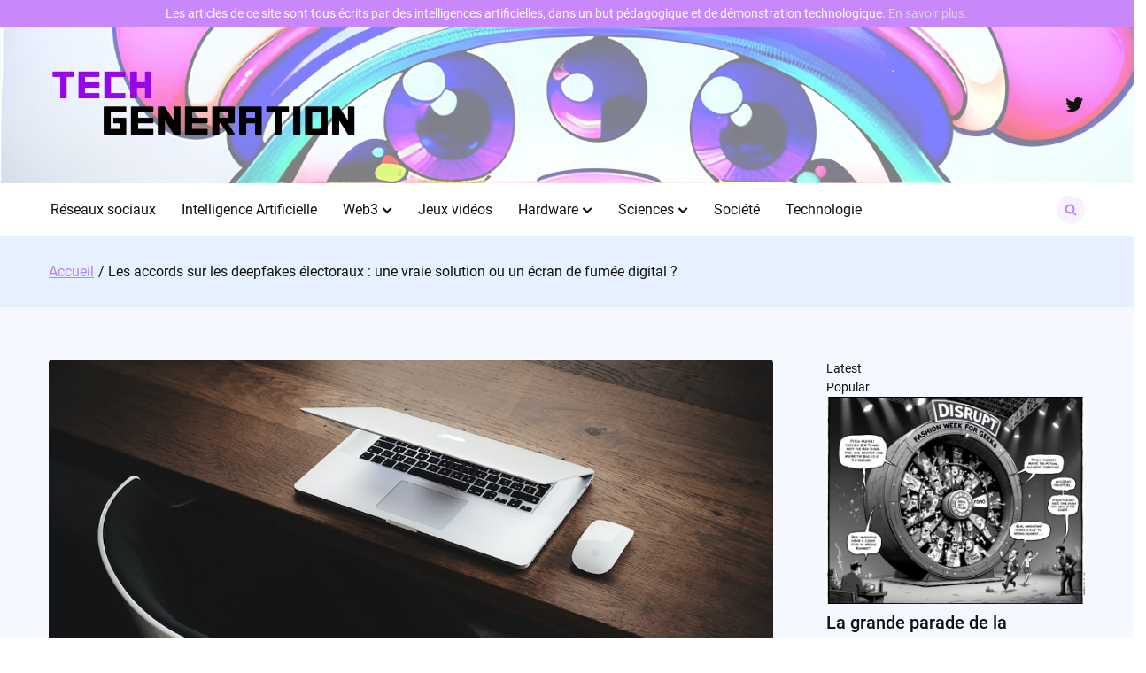

--- FILE ---
content_type: text/html; charset=UTF-8
request_url: https://www.tech-generation.fr/2024/02/17/les-accords-sur-les-deepfakes-electoraux-une-vraie-solution-ou-un-ecran-de-fumee-digital/
body_size: 20442
content:

<!doctype html>
<html lang="fr-FR">
<head>
	<meta charset="UTF-8">
	<meta name="viewport" content="width=device-width, initial-scale=1">
	<link rel="profile" href="https://gmpg.org/xfn/11">

	<meta name='robots' content='index, follow, max-image-preview:large, max-snippet:-1, max-video-preview:-1' />

	<!-- This site is optimized with the Yoast SEO plugin v23.6 - https://yoast.com/wordpress/plugins/seo/ -->
	<title>Les accords sur les deepfakes électoraux : une vraie solution ou un écran de fumée digital ? - Tech Generation</title>
	<link rel="canonical" href="https://www.tech-generation.fr/2024/02/17/les-accords-sur-les-deepfakes-electoraux-une-vraie-solution-ou-un-ecran-de-fumee-digital/" />
	<meta property="og:locale" content="fr_FR" />
	<meta property="og:type" content="article" />
	<meta property="og:title" content="Les accords sur les deepfakes électoraux : une vraie solution ou un écran de fumée digital ? - Tech Generation" />
	<meta property="og:description" content="Les g&eacute;ants de la tech peuvent-ils r&eacute;ellement lutter contre les deepfakes &eacute;lectoraux? Lors de la Conf&eacute;rence de s&eacute;curit&eacute; de Munich, des entreprises telles que Microsoft, Meta, Google, Amazon, Adobe, et IBM, ainsi que d&rsquo;autres acteurs comme OpenAI, Anthropic, et TikTok, ont sign&eacute; un accord visant &agrave; d&eacute;velopper un cadre commun pour contrer les deepfakes con&ccedil;us…" />
	<meta property="og:url" content="https://www.tech-generation.fr/2024/02/17/les-accords-sur-les-deepfakes-electoraux-une-vraie-solution-ou-un-ecran-de-fumee-digital/" />
	<meta property="og:site_name" content="Tech Generation" />
	<meta property="article:published_time" content="2024-02-16T23:51:08+00:00" />
	<meta property="og:image" content="https://www.tech-generation.fr/wp-content/uploads/2024/02/160220241708127469.jpg" />
	<meta property="og:image:width" content="512" />
	<meta property="og:image:height" content="512" />
	<meta property="og:image:type" content="image/png" />
	<meta name="author" content="Nina Gavetière" />
	<meta name="twitter:card" content="summary_large_image" />
	<meta name="twitter:creator" content="@TechGen_FR" />
	<meta name="twitter:site" content="@TechGen_FR" />
	<meta name="twitter:label1" content="Écrit par" />
	<meta name="twitter:data1" content="Nina Gavetière" />
	<meta name="twitter:label2" content="Durée de lecture estimée" />
	<meta name="twitter:data2" content="3 minutes" />
	<script type="application/ld+json" class="yoast-schema-graph">{"@context":"https://schema.org","@graph":[{"@type":"Article","@id":"https://www.tech-generation.fr/2024/02/17/les-accords-sur-les-deepfakes-electoraux-une-vraie-solution-ou-un-ecran-de-fumee-digital/#article","isPartOf":{"@id":"https://www.tech-generation.fr/2024/02/17/les-accords-sur-les-deepfakes-electoraux-une-vraie-solution-ou-un-ecran-de-fumee-digital/"},"author":{"name":"Nina Gavetière","@id":"https://www.tech-generation.fr/#/schema/person/0fbef3c439b941c6de8d6fd5154d8e38"},"headline":"Les accords sur les deepfakes électoraux : une vraie solution ou un écran de fumée digital ?","datePublished":"2024-02-16T23:51:08+00:00","dateModified":"2024-02-16T23:51:08+00:00","mainEntityOfPage":{"@id":"https://www.tech-generation.fr/2024/02/17/les-accords-sur-les-deepfakes-electoraux-une-vraie-solution-ou-un-ecran-de-fumee-digital/"},"wordCount":605,"commentCount":0,"publisher":{"@id":"https://www.tech-generation.fr/#organization"},"image":{"@id":"https://www.tech-generation.fr/2024/02/17/les-accords-sur-les-deepfakes-electoraux-une-vraie-solution-ou-un-ecran-de-fumee-digital/#primaryimage"},"thumbnailUrl":"https://www.tech-generation.fr/wp-content/uploads/2024/02/160220241708127469.jpg","articleSection":["Crypto","Intelligence Artificielle","Jeux vidéos","Metaverse","Ordinateurs","Technologie"],"inLanguage":"fr-FR","potentialAction":[{"@type":"CommentAction","name":"Comment","target":["https://www.tech-generation.fr/2024/02/17/les-accords-sur-les-deepfakes-electoraux-une-vraie-solution-ou-un-ecran-de-fumee-digital/#respond"]}]},{"@type":"WebPage","@id":"https://www.tech-generation.fr/2024/02/17/les-accords-sur-les-deepfakes-electoraux-une-vraie-solution-ou-un-ecran-de-fumee-digital/","url":"https://www.tech-generation.fr/2024/02/17/les-accords-sur-les-deepfakes-electoraux-une-vraie-solution-ou-un-ecran-de-fumee-digital/","name":"Les accords sur les deepfakes électoraux : une vraie solution ou un écran de fumée digital ? - Tech Generation","isPartOf":{"@id":"https://www.tech-generation.fr/#website"},"primaryImageOfPage":{"@id":"https://www.tech-generation.fr/2024/02/17/les-accords-sur-les-deepfakes-electoraux-une-vraie-solution-ou-un-ecran-de-fumee-digital/#primaryimage"},"image":{"@id":"https://www.tech-generation.fr/2024/02/17/les-accords-sur-les-deepfakes-electoraux-une-vraie-solution-ou-un-ecran-de-fumee-digital/#primaryimage"},"thumbnailUrl":"https://www.tech-generation.fr/wp-content/uploads/2024/02/160220241708127469.jpg","datePublished":"2024-02-16T23:51:08+00:00","dateModified":"2024-02-16T23:51:08+00:00","breadcrumb":{"@id":"https://www.tech-generation.fr/2024/02/17/les-accords-sur-les-deepfakes-electoraux-une-vraie-solution-ou-un-ecran-de-fumee-digital/#breadcrumb"},"inLanguage":"fr-FR","potentialAction":[{"@type":"ReadAction","target":["https://www.tech-generation.fr/2024/02/17/les-accords-sur-les-deepfakes-electoraux-une-vraie-solution-ou-un-ecran-de-fumee-digital/"]}]},{"@type":"ImageObject","inLanguage":"fr-FR","@id":"https://www.tech-generation.fr/2024/02/17/les-accords-sur-les-deepfakes-electoraux-une-vraie-solution-ou-un-ecran-de-fumee-digital/#primaryimage","url":"https://www.tech-generation.fr/wp-content/uploads/2024/02/160220241708127469.jpg","contentUrl":"https://www.tech-generation.fr/wp-content/uploads/2024/02/160220241708127469.jpg","width":1080,"height":720,"caption":"Luca Bravo / Unsplash"},{"@type":"BreadcrumbList","@id":"https://www.tech-generation.fr/2024/02/17/les-accords-sur-les-deepfakes-electoraux-une-vraie-solution-ou-un-ecran-de-fumee-digital/#breadcrumb","itemListElement":[{"@type":"ListItem","position":1,"name":"Accueil","item":"https://www.tech-generation.fr/"},{"@type":"ListItem","position":2,"name":"Articles","item":"https://www.tech-generation.fr/articles/"},{"@type":"ListItem","position":3,"name":"Les accords sur les deepfakes électoraux : une vraie solution ou un écran de fumée digital ?"}]},{"@type":"WebSite","@id":"https://www.tech-generation.fr/#website","url":"https://www.tech-generation.fr/","name":"Tech Generation","description":"La technologie générée autrement","publisher":{"@id":"https://www.tech-generation.fr/#organization"},"potentialAction":[{"@type":"SearchAction","target":{"@type":"EntryPoint","urlTemplate":"https://www.tech-generation.fr/?s={search_term_string}"},"query-input":{"@type":"PropertyValueSpecification","valueRequired":true,"valueName":"search_term_string"}}],"inLanguage":"fr-FR"},{"@type":"Organization","@id":"https://www.tech-generation.fr/#organization","name":"Tech Generation","url":"https://www.tech-generation.fr/","logo":{"@type":"ImageObject","inLanguage":"fr-FR","@id":"https://www.tech-generation.fr/#/schema/logo/image/","url":"https://www.tech-generation.fr/wp-content/uploads/2023/03/cropped-tech-generation-logo-square.png","contentUrl":"https://www.tech-generation.fr/wp-content/uploads/2023/03/cropped-tech-generation-logo-square.png","width":512,"height":512,"caption":"Tech Generation"},"image":{"@id":"https://www.tech-generation.fr/#/schema/logo/image/"},"sameAs":["https://x.com/TechGen_FR"]},{"@type":"Person","@id":"https://www.tech-generation.fr/#/schema/person/0fbef3c439b941c6de8d6fd5154d8e38","name":"Nina Gavetière","image":{"@type":"ImageObject","inLanguage":"fr-FR","@id":"https://www.tech-generation.fr/#/schema/person/image/","url":"https://www.tech-generation.fr/wp-content/uploads/2023/03/nina-150x150.jpg","contentUrl":"https://www.tech-generation.fr/wp-content/uploads/2023/03/nina-150x150.jpg","caption":"Nina Gavetière"},"url":"https://www.tech-generation.fr/author/nina-gavetiere/"}]}</script>
	<!-- / Yoast SEO plugin. -->


<link rel='dns-prefetch' href='//www.googletagmanager.com' />
<link rel="alternate" type="application/rss+xml" title="Tech Generation &raquo; Flux" href="https://www.tech-generation.fr/feed/" />
<link rel="alternate" type="application/rss+xml" title="Tech Generation &raquo; Flux des commentaires" href="https://www.tech-generation.fr/comments/feed/" />
<link rel="alternate" type="application/rss+xml" title="Tech Generation &raquo; Les accords sur les deepfakes électoraux : une vraie solution ou un écran de fumée digital ? Flux des commentaires" href="https://www.tech-generation.fr/2024/02/17/les-accords-sur-les-deepfakes-electoraux-une-vraie-solution-ou-un-ecran-de-fumee-digital/feed/" />
<link rel="alternate" title="oEmbed (JSON)" type="application/json+oembed" href="https://www.tech-generation.fr/wp-json/oembed/1.0/embed?url=https%3A%2F%2Fwww.tech-generation.fr%2F2024%2F02%2F17%2Fles-accords-sur-les-deepfakes-electoraux-une-vraie-solution-ou-un-ecran-de-fumee-digital%2F" />
<link rel="alternate" title="oEmbed (XML)" type="text/xml+oembed" href="https://www.tech-generation.fr/wp-json/oembed/1.0/embed?url=https%3A%2F%2Fwww.tech-generation.fr%2F2024%2F02%2F17%2Fles-accords-sur-les-deepfakes-electoraux-une-vraie-solution-ou-un-ecran-de-fumee-digital%2F&#038;format=xml" />
<style id='wp-img-auto-sizes-contain-inline-css'>
img:is([sizes=auto i],[sizes^="auto," i]){contain-intrinsic-size:3000px 1500px}
/*# sourceURL=wp-img-auto-sizes-contain-inline-css */
</style>
<style id='wp-emoji-styles-inline-css'>

	img.wp-smiley, img.emoji {
		display: inline !important;
		border: none !important;
		box-shadow: none !important;
		height: 1em !important;
		width: 1em !important;
		margin: 0 0.07em !important;
		vertical-align: -0.1em !important;
		background: none !important;
		padding: 0 !important;
	}
/*# sourceURL=wp-emoji-styles-inline-css */
</style>
<style id='wp-block-library-inline-css'>
:root{--wp-block-synced-color:#7a00df;--wp-block-synced-color--rgb:122,0,223;--wp-bound-block-color:var(--wp-block-synced-color);--wp-editor-canvas-background:#ddd;--wp-admin-theme-color:#007cba;--wp-admin-theme-color--rgb:0,124,186;--wp-admin-theme-color-darker-10:#006ba1;--wp-admin-theme-color-darker-10--rgb:0,107,160.5;--wp-admin-theme-color-darker-20:#005a87;--wp-admin-theme-color-darker-20--rgb:0,90,135;--wp-admin-border-width-focus:2px}@media (min-resolution:192dpi){:root{--wp-admin-border-width-focus:1.5px}}.wp-element-button{cursor:pointer}:root .has-very-light-gray-background-color{background-color:#eee}:root .has-very-dark-gray-background-color{background-color:#313131}:root .has-very-light-gray-color{color:#eee}:root .has-very-dark-gray-color{color:#313131}:root .has-vivid-green-cyan-to-vivid-cyan-blue-gradient-background{background:linear-gradient(135deg,#00d084,#0693e3)}:root .has-purple-crush-gradient-background{background:linear-gradient(135deg,#34e2e4,#4721fb 50%,#ab1dfe)}:root .has-hazy-dawn-gradient-background{background:linear-gradient(135deg,#faaca8,#dad0ec)}:root .has-subdued-olive-gradient-background{background:linear-gradient(135deg,#fafae1,#67a671)}:root .has-atomic-cream-gradient-background{background:linear-gradient(135deg,#fdd79a,#004a59)}:root .has-nightshade-gradient-background{background:linear-gradient(135deg,#330968,#31cdcf)}:root .has-midnight-gradient-background{background:linear-gradient(135deg,#020381,#2874fc)}:root{--wp--preset--font-size--normal:16px;--wp--preset--font-size--huge:42px}.has-regular-font-size{font-size:1em}.has-larger-font-size{font-size:2.625em}.has-normal-font-size{font-size:var(--wp--preset--font-size--normal)}.has-huge-font-size{font-size:var(--wp--preset--font-size--huge)}.has-text-align-center{text-align:center}.has-text-align-left{text-align:left}.has-text-align-right{text-align:right}.has-fit-text{white-space:nowrap!important}#end-resizable-editor-section{display:none}.aligncenter{clear:both}.items-justified-left{justify-content:flex-start}.items-justified-center{justify-content:center}.items-justified-right{justify-content:flex-end}.items-justified-space-between{justify-content:space-between}.screen-reader-text{border:0;clip-path:inset(50%);height:1px;margin:-1px;overflow:hidden;padding:0;position:absolute;width:1px;word-wrap:normal!important}.screen-reader-text:focus{background-color:#ddd;clip-path:none;color:#444;display:block;font-size:1em;height:auto;left:5px;line-height:normal;padding:15px 23px 14px;text-decoration:none;top:5px;width:auto;z-index:100000}html :where(.has-border-color){border-style:solid}html :where([style*=border-top-color]){border-top-style:solid}html :where([style*=border-right-color]){border-right-style:solid}html :where([style*=border-bottom-color]){border-bottom-style:solid}html :where([style*=border-left-color]){border-left-style:solid}html :where([style*=border-width]){border-style:solid}html :where([style*=border-top-width]){border-top-style:solid}html :where([style*=border-right-width]){border-right-style:solid}html :where([style*=border-bottom-width]){border-bottom-style:solid}html :where([style*=border-left-width]){border-left-style:solid}html :where(img[class*=wp-image-]){height:auto;max-width:100%}:where(figure){margin:0 0 1em}html :where(.is-position-sticky){--wp-admin--admin-bar--position-offset:var(--wp-admin--admin-bar--height,0px)}@media screen and (max-width:600px){html :where(.is-position-sticky){--wp-admin--admin-bar--position-offset:0px}}

/*# sourceURL=wp-block-library-inline-css */
</style><style id='wp-block-heading-inline-css'>
h1:where(.wp-block-heading).has-background,h2:where(.wp-block-heading).has-background,h3:where(.wp-block-heading).has-background,h4:where(.wp-block-heading).has-background,h5:where(.wp-block-heading).has-background,h6:where(.wp-block-heading).has-background{padding:1.25em 2.375em}h1.has-text-align-left[style*=writing-mode]:where([style*=vertical-lr]),h1.has-text-align-right[style*=writing-mode]:where([style*=vertical-rl]),h2.has-text-align-left[style*=writing-mode]:where([style*=vertical-lr]),h2.has-text-align-right[style*=writing-mode]:where([style*=vertical-rl]),h3.has-text-align-left[style*=writing-mode]:where([style*=vertical-lr]),h3.has-text-align-right[style*=writing-mode]:where([style*=vertical-rl]),h4.has-text-align-left[style*=writing-mode]:where([style*=vertical-lr]),h4.has-text-align-right[style*=writing-mode]:where([style*=vertical-rl]),h5.has-text-align-left[style*=writing-mode]:where([style*=vertical-lr]),h5.has-text-align-right[style*=writing-mode]:where([style*=vertical-rl]),h6.has-text-align-left[style*=writing-mode]:where([style*=vertical-lr]),h6.has-text-align-right[style*=writing-mode]:where([style*=vertical-rl]){rotate:180deg}
/*# sourceURL=https://www.tech-generation.fr/wp-includes/blocks/heading/style.min.css */
</style>
<style id='wp-block-page-list-inline-css'>
.wp-block-navigation .wp-block-page-list{align-items:var(--navigation-layout-align,initial);background-color:inherit;display:flex;flex-direction:var(--navigation-layout-direction,initial);flex-wrap:var(--navigation-layout-wrap,wrap);justify-content:var(--navigation-layout-justify,initial)}.wp-block-navigation .wp-block-navigation-item{background-color:inherit}.wp-block-page-list{box-sizing:border-box}
/*# sourceURL=https://www.tech-generation.fr/wp-includes/blocks/page-list/style.min.css */
</style>
<style id='wp-block-group-inline-css'>
.wp-block-group{box-sizing:border-box}:where(.wp-block-group.wp-block-group-is-layout-constrained){position:relative}
/*# sourceURL=https://www.tech-generation.fr/wp-includes/blocks/group/style.min.css */
</style>
<style id='wp-block-paragraph-inline-css'>
.is-small-text{font-size:.875em}.is-regular-text{font-size:1em}.is-large-text{font-size:2.25em}.is-larger-text{font-size:3em}.has-drop-cap:not(:focus):first-letter{float:left;font-size:8.4em;font-style:normal;font-weight:100;line-height:.68;margin:.05em .1em 0 0;text-transform:uppercase}body.rtl .has-drop-cap:not(:focus):first-letter{float:none;margin-left:.1em}p.has-drop-cap.has-background{overflow:hidden}:root :where(p.has-background){padding:1.25em 2.375em}:where(p.has-text-color:not(.has-link-color)) a{color:inherit}p.has-text-align-left[style*="writing-mode:vertical-lr"],p.has-text-align-right[style*="writing-mode:vertical-rl"]{rotate:180deg}
/*# sourceURL=https://www.tech-generation.fr/wp-includes/blocks/paragraph/style.min.css */
</style>
<style id='wp-block-social-links-inline-css'>
.wp-block-social-links{background:none;box-sizing:border-box;margin-left:0;padding-left:0;padding-right:0;text-indent:0}.wp-block-social-links .wp-social-link a,.wp-block-social-links .wp-social-link a:hover{border-bottom:0;box-shadow:none;text-decoration:none}.wp-block-social-links .wp-social-link svg{height:1em;width:1em}.wp-block-social-links .wp-social-link span:not(.screen-reader-text){font-size:.65em;margin-left:.5em;margin-right:.5em}.wp-block-social-links.has-small-icon-size{font-size:16px}.wp-block-social-links,.wp-block-social-links.has-normal-icon-size{font-size:24px}.wp-block-social-links.has-large-icon-size{font-size:36px}.wp-block-social-links.has-huge-icon-size{font-size:48px}.wp-block-social-links.aligncenter{display:flex;justify-content:center}.wp-block-social-links.alignright{justify-content:flex-end}.wp-block-social-link{border-radius:9999px;display:block}@media not (prefers-reduced-motion){.wp-block-social-link{transition:transform .1s ease}}.wp-block-social-link{height:auto}.wp-block-social-link a{align-items:center;display:flex;line-height:0}.wp-block-social-link:hover{transform:scale(1.1)}.wp-block-social-links .wp-block-social-link.wp-social-link{display:inline-block;margin:0;padding:0}.wp-block-social-links .wp-block-social-link.wp-social-link .wp-block-social-link-anchor,.wp-block-social-links .wp-block-social-link.wp-social-link .wp-block-social-link-anchor svg,.wp-block-social-links .wp-block-social-link.wp-social-link .wp-block-social-link-anchor:active,.wp-block-social-links .wp-block-social-link.wp-social-link .wp-block-social-link-anchor:hover,.wp-block-social-links .wp-block-social-link.wp-social-link .wp-block-social-link-anchor:visited{color:currentColor;fill:currentColor}:where(.wp-block-social-links:not(.is-style-logos-only)) .wp-social-link{background-color:#f0f0f0;color:#444}:where(.wp-block-social-links:not(.is-style-logos-only)) .wp-social-link-amazon{background-color:#f90;color:#fff}:where(.wp-block-social-links:not(.is-style-logos-only)) .wp-social-link-bandcamp{background-color:#1ea0c3;color:#fff}:where(.wp-block-social-links:not(.is-style-logos-only)) .wp-social-link-behance{background-color:#0757fe;color:#fff}:where(.wp-block-social-links:not(.is-style-logos-only)) .wp-social-link-bluesky{background-color:#0a7aff;color:#fff}:where(.wp-block-social-links:not(.is-style-logos-only)) .wp-social-link-codepen{background-color:#1e1f26;color:#fff}:where(.wp-block-social-links:not(.is-style-logos-only)) .wp-social-link-deviantart{background-color:#02e49b;color:#fff}:where(.wp-block-social-links:not(.is-style-logos-only)) .wp-social-link-discord{background-color:#5865f2;color:#fff}:where(.wp-block-social-links:not(.is-style-logos-only)) .wp-social-link-dribbble{background-color:#e94c89;color:#fff}:where(.wp-block-social-links:not(.is-style-logos-only)) .wp-social-link-dropbox{background-color:#4280ff;color:#fff}:where(.wp-block-social-links:not(.is-style-logos-only)) .wp-social-link-etsy{background-color:#f45800;color:#fff}:where(.wp-block-social-links:not(.is-style-logos-only)) .wp-social-link-facebook{background-color:#0866ff;color:#fff}:where(.wp-block-social-links:not(.is-style-logos-only)) .wp-social-link-fivehundredpx{background-color:#000;color:#fff}:where(.wp-block-social-links:not(.is-style-logos-only)) .wp-social-link-flickr{background-color:#0461dd;color:#fff}:where(.wp-block-social-links:not(.is-style-logos-only)) .wp-social-link-foursquare{background-color:#e65678;color:#fff}:where(.wp-block-social-links:not(.is-style-logos-only)) .wp-social-link-github{background-color:#24292d;color:#fff}:where(.wp-block-social-links:not(.is-style-logos-only)) .wp-social-link-goodreads{background-color:#eceadd;color:#382110}:where(.wp-block-social-links:not(.is-style-logos-only)) .wp-social-link-google{background-color:#ea4434;color:#fff}:where(.wp-block-social-links:not(.is-style-logos-only)) .wp-social-link-gravatar{background-color:#1d4fc4;color:#fff}:where(.wp-block-social-links:not(.is-style-logos-only)) .wp-social-link-instagram{background-color:#f00075;color:#fff}:where(.wp-block-social-links:not(.is-style-logos-only)) .wp-social-link-lastfm{background-color:#e21b24;color:#fff}:where(.wp-block-social-links:not(.is-style-logos-only)) .wp-social-link-linkedin{background-color:#0d66c2;color:#fff}:where(.wp-block-social-links:not(.is-style-logos-only)) .wp-social-link-mastodon{background-color:#3288d4;color:#fff}:where(.wp-block-social-links:not(.is-style-logos-only)) .wp-social-link-medium{background-color:#000;color:#fff}:where(.wp-block-social-links:not(.is-style-logos-only)) .wp-social-link-meetup{background-color:#f6405f;color:#fff}:where(.wp-block-social-links:not(.is-style-logos-only)) .wp-social-link-patreon{background-color:#000;color:#fff}:where(.wp-block-social-links:not(.is-style-logos-only)) .wp-social-link-pinterest{background-color:#e60122;color:#fff}:where(.wp-block-social-links:not(.is-style-logos-only)) .wp-social-link-pocket{background-color:#ef4155;color:#fff}:where(.wp-block-social-links:not(.is-style-logos-only)) .wp-social-link-reddit{background-color:#ff4500;color:#fff}:where(.wp-block-social-links:not(.is-style-logos-only)) .wp-social-link-skype{background-color:#0478d7;color:#fff}:where(.wp-block-social-links:not(.is-style-logos-only)) .wp-social-link-snapchat{background-color:#fefc00;color:#fff;stroke:#000}:where(.wp-block-social-links:not(.is-style-logos-only)) .wp-social-link-soundcloud{background-color:#ff5600;color:#fff}:where(.wp-block-social-links:not(.is-style-logos-only)) .wp-social-link-spotify{background-color:#1bd760;color:#fff}:where(.wp-block-social-links:not(.is-style-logos-only)) .wp-social-link-telegram{background-color:#2aabee;color:#fff}:where(.wp-block-social-links:not(.is-style-logos-only)) .wp-social-link-threads{background-color:#000;color:#fff}:where(.wp-block-social-links:not(.is-style-logos-only)) .wp-social-link-tiktok{background-color:#000;color:#fff}:where(.wp-block-social-links:not(.is-style-logos-only)) .wp-social-link-tumblr{background-color:#011835;color:#fff}:where(.wp-block-social-links:not(.is-style-logos-only)) .wp-social-link-twitch{background-color:#6440a4;color:#fff}:where(.wp-block-social-links:not(.is-style-logos-only)) .wp-social-link-twitter{background-color:#1da1f2;color:#fff}:where(.wp-block-social-links:not(.is-style-logos-only)) .wp-social-link-vimeo{background-color:#1eb7ea;color:#fff}:where(.wp-block-social-links:not(.is-style-logos-only)) .wp-social-link-vk{background-color:#4680c2;color:#fff}:where(.wp-block-social-links:not(.is-style-logos-only)) .wp-social-link-wordpress{background-color:#3499cd;color:#fff}:where(.wp-block-social-links:not(.is-style-logos-only)) .wp-social-link-whatsapp{background-color:#25d366;color:#fff}:where(.wp-block-social-links:not(.is-style-logos-only)) .wp-social-link-x{background-color:#000;color:#fff}:where(.wp-block-social-links:not(.is-style-logos-only)) .wp-social-link-yelp{background-color:#d32422;color:#fff}:where(.wp-block-social-links:not(.is-style-logos-only)) .wp-social-link-youtube{background-color:red;color:#fff}:where(.wp-block-social-links.is-style-logos-only) .wp-social-link{background:none}:where(.wp-block-social-links.is-style-logos-only) .wp-social-link svg{height:1.25em;width:1.25em}:where(.wp-block-social-links.is-style-logos-only) .wp-social-link-amazon{color:#f90}:where(.wp-block-social-links.is-style-logos-only) .wp-social-link-bandcamp{color:#1ea0c3}:where(.wp-block-social-links.is-style-logos-only) .wp-social-link-behance{color:#0757fe}:where(.wp-block-social-links.is-style-logos-only) .wp-social-link-bluesky{color:#0a7aff}:where(.wp-block-social-links.is-style-logos-only) .wp-social-link-codepen{color:#1e1f26}:where(.wp-block-social-links.is-style-logos-only) .wp-social-link-deviantart{color:#02e49b}:where(.wp-block-social-links.is-style-logos-only) .wp-social-link-discord{color:#5865f2}:where(.wp-block-social-links.is-style-logos-only) .wp-social-link-dribbble{color:#e94c89}:where(.wp-block-social-links.is-style-logos-only) .wp-social-link-dropbox{color:#4280ff}:where(.wp-block-social-links.is-style-logos-only) .wp-social-link-etsy{color:#f45800}:where(.wp-block-social-links.is-style-logos-only) .wp-social-link-facebook{color:#0866ff}:where(.wp-block-social-links.is-style-logos-only) .wp-social-link-fivehundredpx{color:#000}:where(.wp-block-social-links.is-style-logos-only) .wp-social-link-flickr{color:#0461dd}:where(.wp-block-social-links.is-style-logos-only) .wp-social-link-foursquare{color:#e65678}:where(.wp-block-social-links.is-style-logos-only) .wp-social-link-github{color:#24292d}:where(.wp-block-social-links.is-style-logos-only) .wp-social-link-goodreads{color:#382110}:where(.wp-block-social-links.is-style-logos-only) .wp-social-link-google{color:#ea4434}:where(.wp-block-social-links.is-style-logos-only) .wp-social-link-gravatar{color:#1d4fc4}:where(.wp-block-social-links.is-style-logos-only) .wp-social-link-instagram{color:#f00075}:where(.wp-block-social-links.is-style-logos-only) .wp-social-link-lastfm{color:#e21b24}:where(.wp-block-social-links.is-style-logos-only) .wp-social-link-linkedin{color:#0d66c2}:where(.wp-block-social-links.is-style-logos-only) .wp-social-link-mastodon{color:#3288d4}:where(.wp-block-social-links.is-style-logos-only) .wp-social-link-medium{color:#000}:where(.wp-block-social-links.is-style-logos-only) .wp-social-link-meetup{color:#f6405f}:where(.wp-block-social-links.is-style-logos-only) .wp-social-link-patreon{color:#000}:where(.wp-block-social-links.is-style-logos-only) .wp-social-link-pinterest{color:#e60122}:where(.wp-block-social-links.is-style-logos-only) .wp-social-link-pocket{color:#ef4155}:where(.wp-block-social-links.is-style-logos-only) .wp-social-link-reddit{color:#ff4500}:where(.wp-block-social-links.is-style-logos-only) .wp-social-link-skype{color:#0478d7}:where(.wp-block-social-links.is-style-logos-only) .wp-social-link-snapchat{color:#fff;stroke:#000}:where(.wp-block-social-links.is-style-logos-only) .wp-social-link-soundcloud{color:#ff5600}:where(.wp-block-social-links.is-style-logos-only) .wp-social-link-spotify{color:#1bd760}:where(.wp-block-social-links.is-style-logos-only) .wp-social-link-telegram{color:#2aabee}:where(.wp-block-social-links.is-style-logos-only) .wp-social-link-threads{color:#000}:where(.wp-block-social-links.is-style-logos-only) .wp-social-link-tiktok{color:#000}:where(.wp-block-social-links.is-style-logos-only) .wp-social-link-tumblr{color:#011835}:where(.wp-block-social-links.is-style-logos-only) .wp-social-link-twitch{color:#6440a4}:where(.wp-block-social-links.is-style-logos-only) .wp-social-link-twitter{color:#1da1f2}:where(.wp-block-social-links.is-style-logos-only) .wp-social-link-vimeo{color:#1eb7ea}:where(.wp-block-social-links.is-style-logos-only) .wp-social-link-vk{color:#4680c2}:where(.wp-block-social-links.is-style-logos-only) .wp-social-link-whatsapp{color:#25d366}:where(.wp-block-social-links.is-style-logos-only) .wp-social-link-wordpress{color:#3499cd}:where(.wp-block-social-links.is-style-logos-only) .wp-social-link-x{color:#000}:where(.wp-block-social-links.is-style-logos-only) .wp-social-link-yelp{color:#d32422}:where(.wp-block-social-links.is-style-logos-only) .wp-social-link-youtube{color:red}.wp-block-social-links.is-style-pill-shape .wp-social-link{width:auto}:root :where(.wp-block-social-links .wp-social-link a){padding:.25em}:root :where(.wp-block-social-links.is-style-logos-only .wp-social-link a){padding:0}:root :where(.wp-block-social-links.is-style-pill-shape .wp-social-link a){padding-left:.6666666667em;padding-right:.6666666667em}.wp-block-social-links:not(.has-icon-color):not(.has-icon-background-color) .wp-social-link-snapchat .wp-block-social-link-label{color:#000}
/*# sourceURL=https://www.tech-generation.fr/wp-includes/blocks/social-links/style.min.css */
</style>
<style id='global-styles-inline-css'>
:root{--wp--preset--aspect-ratio--square: 1;--wp--preset--aspect-ratio--4-3: 4/3;--wp--preset--aspect-ratio--3-4: 3/4;--wp--preset--aspect-ratio--3-2: 3/2;--wp--preset--aspect-ratio--2-3: 2/3;--wp--preset--aspect-ratio--16-9: 16/9;--wp--preset--aspect-ratio--9-16: 9/16;--wp--preset--color--black: #000000;--wp--preset--color--cyan-bluish-gray: #abb8c3;--wp--preset--color--white: #ffffff;--wp--preset--color--pale-pink: #f78da7;--wp--preset--color--vivid-red: #cf2e2e;--wp--preset--color--luminous-vivid-orange: #ff6900;--wp--preset--color--luminous-vivid-amber: #fcb900;--wp--preset--color--light-green-cyan: #7bdcb5;--wp--preset--color--vivid-green-cyan: #00d084;--wp--preset--color--pale-cyan-blue: #8ed1fc;--wp--preset--color--vivid-cyan-blue: #0693e3;--wp--preset--color--vivid-purple: #9b51e0;--wp--preset--gradient--vivid-cyan-blue-to-vivid-purple: linear-gradient(135deg,rgb(6,147,227) 0%,rgb(155,81,224) 100%);--wp--preset--gradient--light-green-cyan-to-vivid-green-cyan: linear-gradient(135deg,rgb(122,220,180) 0%,rgb(0,208,130) 100%);--wp--preset--gradient--luminous-vivid-amber-to-luminous-vivid-orange: linear-gradient(135deg,rgb(252,185,0) 0%,rgb(255,105,0) 100%);--wp--preset--gradient--luminous-vivid-orange-to-vivid-red: linear-gradient(135deg,rgb(255,105,0) 0%,rgb(207,46,46) 100%);--wp--preset--gradient--very-light-gray-to-cyan-bluish-gray: linear-gradient(135deg,rgb(238,238,238) 0%,rgb(169,184,195) 100%);--wp--preset--gradient--cool-to-warm-spectrum: linear-gradient(135deg,rgb(74,234,220) 0%,rgb(151,120,209) 20%,rgb(207,42,186) 40%,rgb(238,44,130) 60%,rgb(251,105,98) 80%,rgb(254,248,76) 100%);--wp--preset--gradient--blush-light-purple: linear-gradient(135deg,rgb(255,206,236) 0%,rgb(152,150,240) 100%);--wp--preset--gradient--blush-bordeaux: linear-gradient(135deg,rgb(254,205,165) 0%,rgb(254,45,45) 50%,rgb(107,0,62) 100%);--wp--preset--gradient--luminous-dusk: linear-gradient(135deg,rgb(255,203,112) 0%,rgb(199,81,192) 50%,rgb(65,88,208) 100%);--wp--preset--gradient--pale-ocean: linear-gradient(135deg,rgb(255,245,203) 0%,rgb(182,227,212) 50%,rgb(51,167,181) 100%);--wp--preset--gradient--electric-grass: linear-gradient(135deg,rgb(202,248,128) 0%,rgb(113,206,126) 100%);--wp--preset--gradient--midnight: linear-gradient(135deg,rgb(2,3,129) 0%,rgb(40,116,252) 100%);--wp--preset--font-size--small: 13px;--wp--preset--font-size--medium: 20px;--wp--preset--font-size--large: 36px;--wp--preset--font-size--x-large: 42px;--wp--preset--spacing--20: 0.44rem;--wp--preset--spacing--30: 0.67rem;--wp--preset--spacing--40: 1rem;--wp--preset--spacing--50: 1.5rem;--wp--preset--spacing--60: 2.25rem;--wp--preset--spacing--70: 3.38rem;--wp--preset--spacing--80: 5.06rem;--wp--preset--shadow--natural: 6px 6px 9px rgba(0, 0, 0, 0.2);--wp--preset--shadow--deep: 12px 12px 50px rgba(0, 0, 0, 0.4);--wp--preset--shadow--sharp: 6px 6px 0px rgba(0, 0, 0, 0.2);--wp--preset--shadow--outlined: 6px 6px 0px -3px rgb(255, 255, 255), 6px 6px rgb(0, 0, 0);--wp--preset--shadow--crisp: 6px 6px 0px rgb(0, 0, 0);}:where(.is-layout-flex){gap: 0.5em;}:where(.is-layout-grid){gap: 0.5em;}body .is-layout-flex{display: flex;}.is-layout-flex{flex-wrap: wrap;align-items: center;}.is-layout-flex > :is(*, div){margin: 0;}body .is-layout-grid{display: grid;}.is-layout-grid > :is(*, div){margin: 0;}:where(.wp-block-columns.is-layout-flex){gap: 2em;}:where(.wp-block-columns.is-layout-grid){gap: 2em;}:where(.wp-block-post-template.is-layout-flex){gap: 1.25em;}:where(.wp-block-post-template.is-layout-grid){gap: 1.25em;}.has-black-color{color: var(--wp--preset--color--black) !important;}.has-cyan-bluish-gray-color{color: var(--wp--preset--color--cyan-bluish-gray) !important;}.has-white-color{color: var(--wp--preset--color--white) !important;}.has-pale-pink-color{color: var(--wp--preset--color--pale-pink) !important;}.has-vivid-red-color{color: var(--wp--preset--color--vivid-red) !important;}.has-luminous-vivid-orange-color{color: var(--wp--preset--color--luminous-vivid-orange) !important;}.has-luminous-vivid-amber-color{color: var(--wp--preset--color--luminous-vivid-amber) !important;}.has-light-green-cyan-color{color: var(--wp--preset--color--light-green-cyan) !important;}.has-vivid-green-cyan-color{color: var(--wp--preset--color--vivid-green-cyan) !important;}.has-pale-cyan-blue-color{color: var(--wp--preset--color--pale-cyan-blue) !important;}.has-vivid-cyan-blue-color{color: var(--wp--preset--color--vivid-cyan-blue) !important;}.has-vivid-purple-color{color: var(--wp--preset--color--vivid-purple) !important;}.has-black-background-color{background-color: var(--wp--preset--color--black) !important;}.has-cyan-bluish-gray-background-color{background-color: var(--wp--preset--color--cyan-bluish-gray) !important;}.has-white-background-color{background-color: var(--wp--preset--color--white) !important;}.has-pale-pink-background-color{background-color: var(--wp--preset--color--pale-pink) !important;}.has-vivid-red-background-color{background-color: var(--wp--preset--color--vivid-red) !important;}.has-luminous-vivid-orange-background-color{background-color: var(--wp--preset--color--luminous-vivid-orange) !important;}.has-luminous-vivid-amber-background-color{background-color: var(--wp--preset--color--luminous-vivid-amber) !important;}.has-light-green-cyan-background-color{background-color: var(--wp--preset--color--light-green-cyan) !important;}.has-vivid-green-cyan-background-color{background-color: var(--wp--preset--color--vivid-green-cyan) !important;}.has-pale-cyan-blue-background-color{background-color: var(--wp--preset--color--pale-cyan-blue) !important;}.has-vivid-cyan-blue-background-color{background-color: var(--wp--preset--color--vivid-cyan-blue) !important;}.has-vivid-purple-background-color{background-color: var(--wp--preset--color--vivid-purple) !important;}.has-black-border-color{border-color: var(--wp--preset--color--black) !important;}.has-cyan-bluish-gray-border-color{border-color: var(--wp--preset--color--cyan-bluish-gray) !important;}.has-white-border-color{border-color: var(--wp--preset--color--white) !important;}.has-pale-pink-border-color{border-color: var(--wp--preset--color--pale-pink) !important;}.has-vivid-red-border-color{border-color: var(--wp--preset--color--vivid-red) !important;}.has-luminous-vivid-orange-border-color{border-color: var(--wp--preset--color--luminous-vivid-orange) !important;}.has-luminous-vivid-amber-border-color{border-color: var(--wp--preset--color--luminous-vivid-amber) !important;}.has-light-green-cyan-border-color{border-color: var(--wp--preset--color--light-green-cyan) !important;}.has-vivid-green-cyan-border-color{border-color: var(--wp--preset--color--vivid-green-cyan) !important;}.has-pale-cyan-blue-border-color{border-color: var(--wp--preset--color--pale-cyan-blue) !important;}.has-vivid-cyan-blue-border-color{border-color: var(--wp--preset--color--vivid-cyan-blue) !important;}.has-vivid-purple-border-color{border-color: var(--wp--preset--color--vivid-purple) !important;}.has-vivid-cyan-blue-to-vivid-purple-gradient-background{background: var(--wp--preset--gradient--vivid-cyan-blue-to-vivid-purple) !important;}.has-light-green-cyan-to-vivid-green-cyan-gradient-background{background: var(--wp--preset--gradient--light-green-cyan-to-vivid-green-cyan) !important;}.has-luminous-vivid-amber-to-luminous-vivid-orange-gradient-background{background: var(--wp--preset--gradient--luminous-vivid-amber-to-luminous-vivid-orange) !important;}.has-luminous-vivid-orange-to-vivid-red-gradient-background{background: var(--wp--preset--gradient--luminous-vivid-orange-to-vivid-red) !important;}.has-very-light-gray-to-cyan-bluish-gray-gradient-background{background: var(--wp--preset--gradient--very-light-gray-to-cyan-bluish-gray) !important;}.has-cool-to-warm-spectrum-gradient-background{background: var(--wp--preset--gradient--cool-to-warm-spectrum) !important;}.has-blush-light-purple-gradient-background{background: var(--wp--preset--gradient--blush-light-purple) !important;}.has-blush-bordeaux-gradient-background{background: var(--wp--preset--gradient--blush-bordeaux) !important;}.has-luminous-dusk-gradient-background{background: var(--wp--preset--gradient--luminous-dusk) !important;}.has-pale-ocean-gradient-background{background: var(--wp--preset--gradient--pale-ocean) !important;}.has-electric-grass-gradient-background{background: var(--wp--preset--gradient--electric-grass) !important;}.has-midnight-gradient-background{background: var(--wp--preset--gradient--midnight) !important;}.has-small-font-size{font-size: var(--wp--preset--font-size--small) !important;}.has-medium-font-size{font-size: var(--wp--preset--font-size--medium) !important;}.has-large-font-size{font-size: var(--wp--preset--font-size--large) !important;}.has-x-large-font-size{font-size: var(--wp--preset--font-size--x-large) !important;}
/*# sourceURL=global-styles-inline-css */
</style>

<style id='classic-theme-styles-inline-css'>
/*! This file is auto-generated */
.wp-block-button__link{color:#fff;background-color:#32373c;border-radius:9999px;box-shadow:none;text-decoration:none;padding:calc(.667em + 2px) calc(1.333em + 2px);font-size:1.125em}.wp-block-file__button{background:#32373c;color:#fff;text-decoration:none}
/*# sourceURL=/wp-includes/css/classic-themes.min.css */
</style>
<style id='magazine-blocks-global-styles-inline-css'>
:root {--mzb-colors-primary: #2563eb;
--mzb-colors-secondary: #54595F;
--mzb-colors-text: #7A7A7A;
--mzb-colors-accent: #61CE70;
--mzb-font-weights-primary: 600;
--mzb-font-weights-secondary: 400;
--mzb-font-weights-text: 600;
--mzb-font-weights-accent: 500;}.mzb-typography-primary {font-weight: var(--mzb-font-weights-primary) !important;}.mzb-typography-secondary {font-weight: var(--mzb-font-weights-secondary) !important;}.mzb-typography-text {font-weight: var(--mzb-font-weights-text) !important;}.mzb-typography-accent {font-weight: var(--mzb-font-weights-accent) !important;}
/*# sourceURL=magazine-blocks-global-styles-inline-css */
</style>
<link rel='stylesheet' id='parent-style-css' href='https://www.tech-generation.fr/wp-content/themes/magazinex/style.css?ver=1.0.5' media='all' />
<link rel='stylesheet' id='child-style-css' href='https://www.tech-generation.fr/wp-content/themes/magazinex-child/style.css?ver=1.0.0' media='all' />
<link rel='stylesheet' id='magazinex-style-css' href='https://www.tech-generation.fr/wp-content/themes/magazinex-child/style.css?ver=1.0.5' media='all' />
<style id='magazinex-style-inline-css'>
.mzx-header-1{background-image:url(https://tech-generation.fr/wp-content/themes/magazinex-child/randomheader.php);background-size:cover;}.mzx-footer-cols{background-color:#e7f0ff;}.mzx-footer-cols{color:#000000;}.mzx-footer-cols a, .mzx-footer-cols .mzb-post-list .mzb-post-title a, .mzx-footer-cols .mzb-post-list .mzb-post-date a{color:#8224e3;}
/*# sourceURL=magazinex-style-inline-css */
</style>
<script src="https://www.tech-generation.fr/wp-includes/js/jquery/jquery.min.js?ver=3.7.1" id="jquery-core-js"></script>
<script src="https://www.tech-generation.fr/wp-includes/js/jquery/jquery-migrate.min.js?ver=3.4.1" id="jquery-migrate-js"></script>

<!-- Extrait Google Analytics ajouté par Site Kit -->
<script src="https://www.googletagmanager.com/gtag/js?id=G-RKC1ZY5G5S" id="google_gtagjs-js" async></script>
<script id="google_gtagjs-js-after">
window.dataLayer = window.dataLayer || [];function gtag(){dataLayer.push(arguments);}
gtag('set', 'linker', {"domains":["www.tech-generation.fr"]} );
gtag("js", new Date());
gtag("set", "developer_id.dZTNiMT", true);
gtag("config", "G-RKC1ZY5G5S");
//# sourceURL=google_gtagjs-js-after
</script>

<!-- Arrêter l&#039;extrait Google Analytics ajouté par Site Kit -->
<link rel="https://api.w.org/" href="https://www.tech-generation.fr/wp-json/" /><link rel="alternate" title="JSON" type="application/json" href="https://www.tech-generation.fr/wp-json/wp/v2/posts/12995" /><link rel="EditURI" type="application/rsd+xml" title="RSD" href="https://www.tech-generation.fr/xmlrpc.php?rsd" />
<meta name="generator" content="WordPress 6.9" />
<link rel='shortlink' href='https://www.tech-generation.fr/?p=12995' />
<meta name="generator" content="Site Kit by Google 1.121.0" /><script>window._MAGAZINE_BLOCKS_WEBPACK_PUBLIC_PATH_ = "https://www.tech-generation.fr/wp-content/plugins/magazine-blocks/dist/"</script><link rel="pingback" href="https://www.tech-generation.fr/xmlrpc.php">
<!-- Google AdSense meta tags added by Site Kit -->
<meta name="google-adsense-platform-account" content="ca-host-pub-2644536267352236">
<meta name="google-adsense-platform-domain" content="sitekit.withgoogle.com">
<!-- End Google AdSense meta tags added by Site Kit -->
<link rel="icon" href="https://www.tech-generation.fr/wp-content/uploads/2023/03/cropped-tech-generation-logo-square-32x32.png" sizes="32x32" />
<link rel="icon" href="https://www.tech-generation.fr/wp-content/uploads/2023/03/cropped-tech-generation-logo-square-192x192.png" sizes="192x192" />
<link rel="apple-touch-icon" href="https://www.tech-generation.fr/wp-content/uploads/2023/03/cropped-tech-generation-logo-square-180x180.png" />
<meta name="msapplication-TileImage" content="https://www.tech-generation.fr/wp-content/uploads/2023/03/cropped-tech-generation-logo-square-270x270.png" />
</head>

<body class="wp-singular post-template-default single single-post postid-12995 single-format-standard wp-custom-logo wp-theme-magazinex wp-child-theme-magazinex-child mzx-sidebar-layout--right">


<div id="page" class="site">
	<a class="skip-link screen-reader-text" href="#mzx-content">Skip to content</a>

	
		<header id="mzx-masthead" class="mzx-header">
			<div class="mzx-primary-header mzx-primary-header--layout-1 mzx-primary-header--layout-1-style-1">
	
		<div id="mzx-header-1" class="mzx-header-1">
			<div class="mzx-container">
				<div class="mzx-row">
					<div class="mzx-header-col-1">
								<div id="mzx-site-branding" class="mzx-site-branding">
			<a href="https://www.tech-generation.fr/" class="custom-logo-link" rel="home"><img width="1212" height="278" src="https://www.tech-generation.fr/wp-content/uploads/2023/03/cropped-tech-generation-logo-full.png" class="custom-logo" alt="Tech Generation" decoding="async" fetchpriority="high" srcset="https://www.tech-generation.fr/wp-content/uploads/2023/03/cropped-tech-generation-logo-full.png 1212w, https://www.tech-generation.fr/wp-content/uploads/2023/03/cropped-tech-generation-logo-full-300x69.png 300w, https://www.tech-generation.fr/wp-content/uploads/2023/03/cropped-tech-generation-logo-full-1024x235.png 1024w, https://www.tech-generation.fr/wp-content/uploads/2023/03/cropped-tech-generation-logo-full-768x176.png 768w" sizes="(max-width: 1212px) 100vw, 1212px" /></a>
			<div class="mzx-site-info">
							</div>
		</div><!-- .mzx-site-branding -->
							</div>
					<div class="mzx-header-col-2">
									<div id="header-right-sidebar" class="clearfix">
				<section id="block-17" class="widget widget_block">
<ul class="wp-block-social-links is-layout-flex wp-block-social-links-is-layout-flex"><li class="wp-social-link wp-social-link-twitter  wp-block-social-link"><a href="https://twitter.com/TechGen_FR" class="wp-block-social-link-anchor"><svg width="24" height="24" viewBox="0 0 24 24" version="1.1" xmlns="http://www.w3.org/2000/svg" aria-hidden="true" focusable="false"><path d="M22.23,5.924c-0.736,0.326-1.527,0.547-2.357,0.646c0.847-0.508,1.498-1.312,1.804-2.27 c-0.793,0.47-1.671,0.812-2.606,0.996C18.324,4.498,17.257,4,16.077,4c-2.266,0-4.103,1.837-4.103,4.103 c0,0.322,0.036,0.635,0.106,0.935C8.67,8.867,5.647,7.234,3.623,4.751C3.27,5.357,3.067,6.062,3.067,6.814 c0,1.424,0.724,2.679,1.825,3.415c-0.673-0.021-1.305-0.206-1.859-0.513c0,0.017,0,0.034,0,0.052c0,1.988,1.414,3.647,3.292,4.023 c-0.344,0.094-0.707,0.144-1.081,0.144c-0.264,0-0.521-0.026-0.772-0.074c0.522,1.63,2.038,2.816,3.833,2.85 c-1.404,1.1-3.174,1.756-5.096,1.756c-0.331,0-0.658-0.019-0.979-0.057c1.816,1.164,3.973,1.843,6.29,1.843 c7.547,0,11.675-6.252,11.675-11.675c0-0.178-0.004-0.355-0.012-0.531C20.985,7.47,21.68,6.747,22.23,5.924z"></path></svg><span class="wp-block-social-link-label screen-reader-text">Twitter</span></a></li></ul>
</section>			</div>
								</div>
				</div> <!-- .mzx-row -->
			</div> <!-- .mzx-container -->
		</div> <!-- /.mzx-header-1 -->
		
		<div id="mzx-header-2" class="mzx-header-2">
			<div class="mzx-container">
				<div class="mzx-row">
					
					
		<div id="mzx-toggle-menu" class="mzx-toggle-menu">
			<a href="#" class="mzx-menu-toggle" aria-controls="mzx-mobile-nav" aria-expanded="false">
				<svg class="mzx-icon mzx-icon--plus" xmlns="http://www.w3.org/2000/svg" viewBox="0 0 24 24"><path d="M12.915 3.5a1 1 0 10-2 0v8.084H3a1 1 0 000 2h7.915V21.5a1 1 0 102 0v-7.916H21a1 1 0 100-2h-8.085V3.5z" /></svg>				<svg class="mzx-icon mzx-icon--menu-close" xmlns="http://www.w3.org/2000/svg" viewBox="0 0 24 24"><path fill-rule="evenodd" d="M6.343 5.013a1 1 0 00-1.414 1.414l5.656 5.657-5.656 5.657a1 1 0 101.414 1.414L12 13.498l5.657 5.657a1 1 0 001.414-1.414l-5.657-5.657 5.657-5.657a1 1 0 00-1.414-1.414L12 10.67 6.343 5.013z" /></svg>			</a>
		</div>
		
								<nav id="mzx-mobile-nav" class="mzx-mobile-nav">
				<ul id="&quot;mzx-mobile-menu&quot;" class="&quot;mzx-mobile-menu&quot;"><li id="menu-item-49" class="menu-item menu-item-type-taxonomy menu-item-object-category menu-item-49"><a href="https://www.tech-generation.fr/category/reseaux-sociaux/">Réseaux sociaux</a></li>
<li id="menu-item-48" class="menu-item menu-item-type-taxonomy menu-item-object-category current-post-ancestor current-menu-parent current-post-parent menu-item-48"><a href="https://www.tech-generation.fr/category/ia/">Intelligence Artificielle</a></li>
<li id="menu-item-53" class="menu-item menu-item-type-taxonomy menu-item-object-category current-post-ancestor menu-item-has-children menu-item-53"><a href="https://www.tech-generation.fr/category/web3/">Web3</a><span role="button" tabindex="0" class="mzx-submenu-toggle" onkeypress=""><svg class="mzx-icon mzx-icon--arrow-down" xmlns="http://www.w3.org/2000/svg" viewBox="0 0 24 24"><path fill-rule="evenodd" d="m6 7.879 6 6 6-6L20.122 10 12 18.121 3.88 10 6 7.879Z" /></svg></span>
<ul class="sub-menu">
	<li id="menu-item-55" class="menu-item menu-item-type-taxonomy menu-item-object-category current-post-ancestor current-menu-parent current-post-parent menu-item-55"><a href="https://www.tech-generation.fr/category/web3/crypto/">Crypto</a></li>
	<li id="menu-item-56" class="menu-item menu-item-type-taxonomy menu-item-object-category current-post-ancestor current-menu-parent current-post-parent menu-item-56"><a href="https://www.tech-generation.fr/category/web3/metaverse/">Metaverse</a></li>
	<li id="menu-item-54" class="menu-item menu-item-type-taxonomy menu-item-object-category menu-item-54"><a href="https://www.tech-generation.fr/category/web3/blockchain/">Blockchain</a></li>
</ul>
</li>
<li id="menu-item-101" class="menu-item menu-item-type-taxonomy menu-item-object-category current-post-ancestor current-menu-parent current-post-parent menu-item-101"><a href="https://www.tech-generation.fr/category/jeux-videos/">Jeux vidéos</a></li>
<li id="menu-item-45" class="menu-item menu-item-type-taxonomy menu-item-object-category current-post-ancestor menu-item-has-children menu-item-45"><a href="https://www.tech-generation.fr/category/hardware/">Hardware</a><span role="button" tabindex="0" class="mzx-submenu-toggle" onkeypress=""><svg class="mzx-icon mzx-icon--arrow-down" xmlns="http://www.w3.org/2000/svg" viewBox="0 0 24 24"><path fill-rule="evenodd" d="m6 7.879 6 6 6-6L20.122 10 12 18.121 3.88 10 6 7.879Z" /></svg></span>
<ul class="sub-menu">
	<li id="menu-item-46" class="menu-item menu-item-type-taxonomy menu-item-object-category current-post-ancestor current-menu-parent current-post-parent menu-item-46"><a href="https://www.tech-generation.fr/category/hardware/ordinateurs/">Ordinateurs</a></li>
	<li id="menu-item-47" class="menu-item menu-item-type-taxonomy menu-item-object-category menu-item-47"><a href="https://www.tech-generation.fr/category/hardware/smartphones/">Smartphones</a></li>
</ul>
</li>
<li id="menu-item-50" class="menu-item menu-item-type-taxonomy menu-item-object-category menu-item-has-children menu-item-50"><a href="https://www.tech-generation.fr/category/sciences/">Sciences</a><span role="button" tabindex="0" class="mzx-submenu-toggle" onkeypress=""><svg class="mzx-icon mzx-icon--arrow-down" xmlns="http://www.w3.org/2000/svg" viewBox="0 0 24 24"><path fill-rule="evenodd" d="m6 7.879 6 6 6-6L20.122 10 12 18.121 3.88 10 6 7.879Z" /></svg></span>
<ul class="sub-menu">
	<li id="menu-item-102" class="menu-item menu-item-type-taxonomy menu-item-object-category menu-item-102"><a href="https://www.tech-generation.fr/category/sciences/astronomie/">Astronomie</a></li>
</ul>
</li>
<li id="menu-item-51" class="menu-item menu-item-type-taxonomy menu-item-object-category menu-item-51"><a href="https://www.tech-generation.fr/category/societe/">Société</a></li>
<li id="menu-item-52" class="menu-item menu-item-type-taxonomy menu-item-object-category current-post-ancestor current-menu-parent current-post-parent menu-item-52"><a href="https://www.tech-generation.fr/category/technologie/">Technologie</a></li>
</ul>			</nav> <!-- /.mzx-mobile-navigation -->
		
					
		<nav id="mzx-primary-nav" class="mzx-primary-nav">
			<ul id="mzx-primary-menu" class="menu"><li class="menu-item menu-item-type-taxonomy menu-item-object-category menu-item-49"><a href="https://www.tech-generation.fr/category/reseaux-sociaux/">Réseaux sociaux</a></li>
<li class="menu-item menu-item-type-taxonomy menu-item-object-category current-post-ancestor current-menu-parent current-post-parent menu-item-48"><a href="https://www.tech-generation.fr/category/ia/">Intelligence Artificielle</a></li>
<li class="menu-item menu-item-type-taxonomy menu-item-object-category current-post-ancestor menu-item-has-children menu-item-53"><a href="https://www.tech-generation.fr/category/web3/">Web3</a><span role="button" tabindex="0" class="mzx-submenu-toggle" onkeypress=""><svg class="mzx-icon mzx-icon--arrow-down" xmlns="http://www.w3.org/2000/svg" viewBox="0 0 24 24"><path fill-rule="evenodd" d="m6 7.879 6 6 6-6L20.122 10 12 18.121 3.88 10 6 7.879Z" /></svg></span>
<ul class="sub-menu">
	<li class="menu-item menu-item-type-taxonomy menu-item-object-category current-post-ancestor current-menu-parent current-post-parent menu-item-55"><a href="https://www.tech-generation.fr/category/web3/crypto/">Crypto</a></li>
	<li class="menu-item menu-item-type-taxonomy menu-item-object-category current-post-ancestor current-menu-parent current-post-parent menu-item-56"><a href="https://www.tech-generation.fr/category/web3/metaverse/">Metaverse</a></li>
	<li class="menu-item menu-item-type-taxonomy menu-item-object-category menu-item-54"><a href="https://www.tech-generation.fr/category/web3/blockchain/">Blockchain</a></li>
</ul>
</li>
<li class="menu-item menu-item-type-taxonomy menu-item-object-category current-post-ancestor current-menu-parent current-post-parent menu-item-101"><a href="https://www.tech-generation.fr/category/jeux-videos/">Jeux vidéos</a></li>
<li class="menu-item menu-item-type-taxonomy menu-item-object-category current-post-ancestor menu-item-has-children menu-item-45"><a href="https://www.tech-generation.fr/category/hardware/">Hardware</a><span role="button" tabindex="0" class="mzx-submenu-toggle" onkeypress=""><svg class="mzx-icon mzx-icon--arrow-down" xmlns="http://www.w3.org/2000/svg" viewBox="0 0 24 24"><path fill-rule="evenodd" d="m6 7.879 6 6 6-6L20.122 10 12 18.121 3.88 10 6 7.879Z" /></svg></span>
<ul class="sub-menu">
	<li class="menu-item menu-item-type-taxonomy menu-item-object-category current-post-ancestor current-menu-parent current-post-parent menu-item-46"><a href="https://www.tech-generation.fr/category/hardware/ordinateurs/">Ordinateurs</a></li>
	<li class="menu-item menu-item-type-taxonomy menu-item-object-category menu-item-47"><a href="https://www.tech-generation.fr/category/hardware/smartphones/">Smartphones</a></li>
</ul>
</li>
<li class="menu-item menu-item-type-taxonomy menu-item-object-category menu-item-has-children menu-item-50"><a href="https://www.tech-generation.fr/category/sciences/">Sciences</a><span role="button" tabindex="0" class="mzx-submenu-toggle" onkeypress=""><svg class="mzx-icon mzx-icon--arrow-down" xmlns="http://www.w3.org/2000/svg" viewBox="0 0 24 24"><path fill-rule="evenodd" d="m6 7.879 6 6 6-6L20.122 10 12 18.121 3.88 10 6 7.879Z" /></svg></span>
<ul class="sub-menu">
	<li class="menu-item menu-item-type-taxonomy menu-item-object-category menu-item-102"><a href="https://www.tech-generation.fr/category/sciences/astronomie/">Astronomie</a></li>
</ul>
</li>
<li class="menu-item menu-item-type-taxonomy menu-item-object-category menu-item-51"><a href="https://www.tech-generation.fr/category/societe/">Société</a></li>
<li class="menu-item menu-item-type-taxonomy menu-item-object-category current-post-ancestor current-menu-parent current-post-parent menu-item-52"><a href="https://www.tech-generation.fr/category/technologie/">Technologie</a></li>
</ul>
		</nav><!--#mzx-primary-nav-->
		
					
			<div class="mzx-header-actions">

									<div class="mzx-header-action mzx-search">

													<div id="search" class="mzx-search">

								
<form role="search" method="get" class="search-form" action="https://www.tech-generation.fr/">
	<label>
		<span class="screen-reader-text">Search for:</span>
		<input type="search" class="search-field" placeholder="Ecrire et valider par entrée..." value="" name="s" title="Search for:">
	</label>
	<button type="submit" value="Search">
		<svg class="mzx-icon mzx-icon--search" xmlns="http://www.w3.org/2000/svg" viewBox="0 0 24 24"><path d="M14.486 14.499c1.163-1.164 1.745-2.56 1.745-4.191 0-1.63-.582-3.024-1.745-4.178-1.155-1.164-2.548-1.745-4.178-1.745S7.28 4.966 6.117 6.13c-1.155 1.154-1.732 2.547-1.732 4.178 0 1.63.577 3.027 1.732 4.19 1.163 1.155 2.56 1.733 4.19 1.733 1.631 0 3.024-.578 4.179-1.732zM23 21.308c0 .458-.168.855-.502 1.19a1.626 1.626 0 01-1.19.502c-.476 0-.873-.168-1.19-.502l-4.535-4.522c-1.578 1.093-3.336 1.64-5.275 1.64a9.265 9.265 0 01-3.623-.728 9.554 9.554 0 01-2.975-1.983 9.554 9.554 0 01-1.983-2.975A9.266 9.266 0 011 10.308c0-1.26.242-2.464.727-3.61.494-1.154 1.155-2.146 1.983-2.974A9.259 9.259 0 016.685 1.74 9.123 9.123 0 0110.308 1c1.26 0 2.463.247 3.61.74a9.07 9.07 0 012.974 1.984 9.07 9.07 0 011.983 2.974 9.028 9.028 0 01.74 3.61c0 1.939-.546 3.697-1.639 5.275l4.535 4.535c.326.326.489.723.489 1.19z" /></svg>	</button>
</form>

								<a href="#" class="mzx-searchbox-icon">
									<svg class="mzx-icon mzx-icon--search" xmlns="http://www.w3.org/2000/svg" viewBox="0 0 24 24"><path d="M14.486 14.499c1.163-1.164 1.745-2.56 1.745-4.191 0-1.63-.582-3.024-1.745-4.178-1.155-1.164-2.548-1.745-4.178-1.745S7.28 4.966 6.117 6.13c-1.155 1.154-1.732 2.547-1.732 4.178 0 1.63.577 3.027 1.732 4.19 1.163 1.155 2.56 1.733 4.19 1.733 1.631 0 3.024-.578 4.179-1.732zM23 21.308c0 .458-.168.855-.502 1.19a1.626 1.626 0 01-1.19.502c-.476 0-.873-.168-1.19-.502l-4.535-4.522c-1.578 1.093-3.336 1.64-5.275 1.64a9.265 9.265 0 01-3.623-.728 9.554 9.554 0 01-2.975-1.983 9.554 9.554 0 01-1.983-2.975A9.266 9.266 0 011 10.308c0-1.26.242-2.464.727-3.61.494-1.154 1.155-2.146 1.983-2.974A9.259 9.259 0 016.685 1.74 9.123 9.123 0 0110.308 1c1.26 0 2.463.247 3.61.74a9.07 9.07 0 012.974 1.984 9.07 9.07 0 011.983 2.974 9.028 9.028 0 01.74 3.61c0 1.939-.546 3.697-1.639 5.275l4.535 4.535c.326.326.489.723.489 1.19z" /></svg>								</a>
								<a href="#" class="mzx-searchbox-close-icon">
									<svg class="mzx-icon mzx-icon--close" xmlns="http://www.w3.org/2000/svg" viewBox="0 0 24 24"><path d="M5.293 5.293a1 1 0 011.414 0L12 10.586l5.293-5.293a1 1 0 111.414 1.414L13.414 12l5.293 5.293a1 1 0 01-1.414 1.414L12 13.414l-5.293 5.293a1 1 0 01-1.414-1.414L10.586 12 5.293 6.707a1 1 0 010-1.414z" /></svg>								</a>
							</div>

												</div>
								</div>

							</div> <!-- .mzx-row -->

			</div> <!-- .mzx-container -->
		</div> <!-- /.mzx-header-2 -->
		</div> <!-- /.mzx-header-1 -->

<div class="mzx-page-header">
	<div class="mzx-container">

		
		<div class="mzx-breadcrumbs"><nav role="navigation" aria-label="Breadcrumbs" class="breadcrumb-trail breadcrumbs" itemprop="breadcrumb"><ul class="trail-items" itemscope itemtype="http://schema.org/BreadcrumbList"><meta name="numberOfItems" content="2" /><meta name="itemListOrder" content="Ascending" /><li itemprop="itemListElement" itemscope itemtype="http://schema.org/ListItem" class="trail-item"><a href="https://www.tech-generation.fr/" rel="home" itemprop="item"><span itemprop="name">Accueil</span></a><meta itemprop="position" content="1" /></li><li class="trail-item trail-end"><span>Les accords sur les deepfakes électoraux : une vraie solution ou un écran de fumée digital ?</span></li></ul></nav></div>	</div>
</div><!-- .mzx-page-header -->
		</header><!-- #masthead -->
		
	<div id="mzx-content" class="mzx-content">
		<div class="mzx-container">
			<div class="mzx-row">

	<main id="mzx-primary" class="mzx-primary">

		
			
<article id="post-12995" class="post-12995 post type-post status-publish format-standard has-post-thumbnail hentry category-crypto category-ia category-jeux-videos category-metaverse category-ordinateurs category-technologie">

			<div class="entry-thumbnail">
			<img width="1080" height="720" src="https://www.tech-generation.fr/wp-content/uploads/2024/02/160220241708127469.jpg" class="attachment-post-thumbnail size-post-thumbnail wp-post-image" alt="Apple MacBook beside computer mouse on table" decoding="async" srcset="https://www.tech-generation.fr/wp-content/uploads/2024/02/160220241708127469.jpg 1080w, https://www.tech-generation.fr/wp-content/uploads/2024/02/160220241708127469-300x200.jpg 300w, https://www.tech-generation.fr/wp-content/uploads/2024/02/160220241708127469-1024x683.jpg 1024w, https://www.tech-generation.fr/wp-content/uploads/2024/02/160220241708127469-768x512.jpg 768w" sizes="(max-width: 1080px) 100vw, 1080px" /><p class="thumbnail-caption">Credits image : Luca Bravo / Unsplash</p>		</div><!-- .entry-thumbnail -->
		<header class="entry-header">
	<div class="entry-header-meta">
		<div class="post-categories"><a href="https://www.tech-generation.fr/category/web3/crypto/" style="color:#BA81FF; background-color: rgba(186,129,255,0.1)" rel="category tag">Crypto</a><a href="https://www.tech-generation.fr/category/ia/" style="color:#BA81FF; background-color: rgba(186,129,255,0.1)" rel="category tag">Intelligence Artificielle</a><a href="https://www.tech-generation.fr/category/jeux-videos/" style="color:#BA81FF; background-color: rgba(186,129,255,0.1)" rel="category tag">Jeux vidéos</a><a href="https://www.tech-generation.fr/category/web3/metaverse/" style="color:#BA81FF; background-color: rgba(186,129,255,0.1)" rel="category tag">Metaverse</a><a href="https://www.tech-generation.fr/category/hardware/ordinateurs/" style="color:#BA81FF; background-color: rgba(186,129,255,0.1)" rel="category tag">Ordinateurs</a><a href="https://www.tech-generation.fr/category/technologie/" style="color:#BA81FF; background-color: rgba(186,129,255,0.1)" rel="category tag">Technologie</a></div><span class="comments-link"><a href="https://www.tech-generation.fr/2024/02/17/les-accords-sur-les-deepfakes-electoraux-une-vraie-solution-ou-un-ecran-de-fumee-digital/#respond"><svg class="mzx-icon mzx-icon--comment" xmlns="http://www.w3.org/2000/svg" viewBox="0 0 24 24"><path fill-rule="evenodd" d="M12 4c-5.19 0-9 3.33-9 7 0 1.756.84 3.401 2.308 4.671l.412.358-.46 3.223 3.456-1.728.367.098c.913.245 1.893.378 2.917.378 5.19 0 9-3.33 9-7s-3.81-7-9-7zM1 11c0-5.167 5.145-9 11-9s11 3.833 11 9-5.145 9-11 9c-1.06 0-2.087-.122-3.06-.352l-6.2 3.1.849-5.94C1.999 15.266 1 13.246 1 11z" /></svg>0</a></span>	</div>

	<h1 class="entry-title">Les accords sur les deepfakes électoraux : une vraie solution ou un écran de fumée digital ?</h1></header><!-- .entry-header -->
	<div class="entry-meta">
		<span class="post-author"><span class="screen-reader-text">Posted by</span><img src="https://www.tech-generation.fr/wp-content/uploads/2023/03/nina-150x150.jpg" width="32" height="32" srcset="https://www.tech-generation.fr/wp-content/uploads/2023/03/nina-150x150.jpg 2x" alt="Nina Gavetière" class="avatar avatar-32 wp-user-avatar wp-user-avatar-32 alignnone photo" /><span><span class="author vcard"><a class="url fn n" href="https://www.tech-generation.fr/author/nina-gavetiere/">Nina Gavetière</a></span></span></span><span class="post-date"><svg class="mzx-icon mzx-icon--calender" xmlns="http://www.w3.org/2000/svg" viewBox="0 0 24 24"><path d="M2.692 21.429h18.616V8.857H2.692V21.43zM7.77 6.5V2.964a.368.368 0 00-.119-.282.43.43 0 00-.304-.11H6.5a.43.43 0 00-.304.11.368.368 0 00-.12.282V6.5c0 .115.04.209.12.282.08.074.18.11.304.11h.846a.43.43 0 00.304-.11.368.368 0 00.12-.282zm10.154 0V2.964a.368.368 0 00-.119-.282.43.43 0 00-.304-.11h-.846a.429.429 0 00-.304.11.368.368 0 00-.12.282V6.5c0 .115.04.209.12.282.08.074.18.11.304.11h.846a.43.43 0 00.304-.11.368.368 0 00.12-.282zM23 5.714V21.43c0 .425-.168.794-.502 1.105a1.69 1.69 0 01-1.19.466H2.692a1.69 1.69 0 01-1.19-.466C1.167 22.224 1 21.855 1 21.43V5.714c0-.425.167-.794.502-1.105a1.69 1.69 0 011.19-.466h1.693V2.964c0-.54.207-1.002.621-1.387A2.118 2.118 0 016.5 1h.846c.582 0 1.08.192 1.494.577.414.385.622.847.622 1.387v1.179h5.077V2.964c0-.54.207-1.002.62-1.387A2.118 2.118 0 0116.655 1h.846c.582 0 1.08.192 1.494.577.414.385.621.847.621 1.387v1.179h1.693c.458 0 .855.155 1.19.466.334.311.502.68.502 1.105z" /></svg><a href="https://www.tech-generation.fr/2024/02/17/les-accords-sur-les-deepfakes-electoraux-une-vraie-solution-ou-un-ecran-de-fumee-digital/" rel="bookmark"><time class="entry-date published updated" datetime="2024-02-17T00:51:08+01:00">17 février 2024</time></a></span>	</div><!-- .entry-meta -->

<div class="entry-content">
	<div class="article-content">
<p>Les g&eacute;ants de la tech peuvent-ils r&eacute;ellement lutter contre les deepfakes &eacute;lectoraux? Lors de la Conf&eacute;rence de s&eacute;curit&eacute; de Munich, des entreprises telles que Microsoft, Meta, Google, Amazon, Adobe, et IBM, ainsi que d&rsquo;autres acteurs comme OpenAI, Anthropic, et TikTok, ont sign&eacute; un accord visant &agrave; d&eacute;velopper un cadre commun pour contrer les deepfakes con&ccedil;us pour induire les &eacute;lecteurs en erreur. Mais quelle est la substance r&eacute;elle de cet accord?</p>
<p>Cet engagement comporte l&rsquo;utilisation de m&eacute;thodes pour d&eacute;tecter et marquer les deepfakes politiques trompeurs, en partageant les meilleures pratiques et en fournissant des r&eacute;ponses rapides et proportionn&eacute;es. Mais la question demeure : cet accord, essentiellement symbolique et volontaire, peut-il r&eacute;ellement avoir un impact sur la diffusion de contenus trompeurs, en particulier dans un contexte o&ugrave; pr&egrave;s de la moiti&eacute; de la population mondiale sera appel&eacute;e aux urnes cette ann&eacute;e?</p>
<blockquote class="wp-block-quote has-medium-font-size"><p>Les g&eacute;ants de la tech s&rsquo;engagent &agrave; lutter contre les deepfakes &eacute;lectoraux, mais est-ce suffisant?</p></blockquote>
<p>Brad Smith de Microsoft souligne que le secteur technologique ne peut pas &agrave; lui seul garantir la s&eacute;curit&eacute; des &eacute;lections face &agrave; ce nouveau type d&rsquo;abus &eacute;lectoral, appelant &agrave; une action multi-acteurs. Est-ce un aveu d&rsquo;impuissance ou une reconnaissance de la complexit&eacute; du probl&egrave;me? Pendant ce temps, dans certains &Eacute;tats des &Eacute;tats-Unis et au niveau international, des mesures sont prises pour enrailler la propagation des deepfakes. Mais sont-elles ad&eacute;quates?</p>
<p>En effet, aux &Eacute;tats-Unis, bien qu&rsquo;il n&rsquo;existe pas de loi f&eacute;d&eacute;rale interdisant sp&eacute;cifiquement les deepfakes, des &Eacute;tats ont commenc&eacute; &agrave; agir. &Agrave; l&rsquo;&eacute;chelle globale, des entit&eacute;s comme la FTC et la FCC prennent des initiatives pour limiter l&rsquo;impact des deepfakes sur la population et les &eacute;lections. Mais cela suffira-t-il &agrave; endiguer la prolif&eacute;ration de ces contenus trompeurs et potentiellement dangereux pour la d&eacute;mocratie?</p>
<p>Les deepfakes continuent de prolif&eacute;rer, la d&eacute;tection des deepfakes s&rsquo;intensifiant parall&egrave;lement. Avec une augmentation de 900% du nombre de deepfakes cr&eacute;&eacute;s en un an, la menace semble grandir. Des incidents r&eacute;cents, o&ugrave; des deepfakes ont vis&eacute; des figures publiques et des &eacute;lections, soulignent l&rsquo;urgence de trouver des solutions efficaces. Mais jusqu&rsquo;o&ugrave; les entreprises technologiques et les r&eacute;gulateurs peuvent-ils aller sans empi&eacute;ter sur la libert&eacute; d&rsquo;expression?</p>
<p>Une r&eacute;cente enqu&ecirc;te d&eacute;montre que la majorit&eacute; des Am&eacute;ricains sont pr&eacute;occup&eacute;s par la diffusion de deepfakes trompeurs. Cette inqui&eacute;tude est partag&eacute;e &agrave; l&rsquo;international, alors que presque 60% des adultes pensent que les outils d&rsquo;IA vont accro&icirc;tre la diffusion d&rsquo;informations fausses et trompeuses durant les &eacute;lections am&eacute;ricaines de 2024. Mais cette peur est-elle suffisante pour motiver une action concert&eacute;e et efficace contre les deepfakes?</p>
<p>Dans cette &egrave;re de l&rsquo;information o&ugrave; la v&eacute;rit&eacute; semble de plus en plus fluide, la signature de cet accord par les g&eacute;ants de la tech marque-t-elle un v&eacute;ritable tournant dans la lutte contre les manipulations &eacute;lectorales par deepfakes, ou n&rsquo;est-ce qu&rsquo;une tentative de se d&eacute;douaner face &agrave; un probl&egrave;me grandissant et complexe?</p>
</div>
<p class="article-source">Source : <a href="https://techcrunch.com/2024/02/16/tech-giants-sign-voluntary-pledge-to-fight-election-related-deepfakes/" target="_blank">Techcrunch</a></p></div><!-- .entry-content -->
</article><!-- #post-12995 -->

<nav class="navigation post-navigation" role="navigation" aria-label="Posts">
	<h2 class="screen-reader-text">Post navigation</h2>
	<div class="nav-links">
					<div class="nav-previous">
				<span class="nav-meta">Article précédent</span>
				<a href="https://www.tech-generation.fr/2024/02/16/lamour-a-credit-quand-cupidon-rencontre-fico/" rel="prev"><span class="nav-thumbnail-wrap"><img width="150" height="150" src="https://www.tech-generation.fr/wp-content/uploads/2024/02/160220241708120268-150x150.jpg" class="attachment-thumbnail size-thumbnail wp-post-image" alt="Les accords sur les deepfakes électoraux : une vraie solution ou un écran de fumée digital ?" decoding="async" /><p class="thumbnail-caption">Credits image : Alexander Sinn / Unsplash</p></span><span class="nav-title-wrap"><span class="nav-title">L’amour à crédit : Quand Cupidon rencontre FICO</span></span></a>			</div>
						<div class="nav-next">
				<span class="nav-meta">Article suivant</span>
				<a href="https://www.tech-generation.fr/2024/02/17/threads-vs-desinformation-le-bal-des-promesses/" rel="next"><span class="nav-title-wrap"><span class="nav-title">Threads vs. Désinformation : Le Bal des Promesses</span></span><span class="nav-thumbnail-wrap"><img width="150" height="150" src="https://www.tech-generation.fr/wp-content/uploads/2024/02/160220241708127472-150x150.jpg" class="attachment-thumbnail size-thumbnail wp-post-image" alt="Les accords sur les deepfakes électoraux : une vraie solution ou un écran de fumée digital ?" decoding="async" loading="lazy" /><p class="thumbnail-caption">Credits image : Julio Lopez / Unsplash</p></span></a>			</div>
			</div>
</nav>

			<div class="mzx-related-posts">

				<h2 class="mzx-related-posts-header">
					Vous pourriez également aimer				</h2>

				<div class="mzx-posts mzx-grid-col--3">
					
<article id="post-16931" class="post-16931 post type-post status-publish format-standard has-post-thumbnail hentry category-reseaux-sociaux category-societe category-technologie">

			<div class="entry-thumbnail">
			<a class="entry-thumbnail__link" href="https://www.tech-generation.fr/2024/05/29/les-vpn-sont-ils-vraiment-la-cle-de-votre-securite-en-ligne/">
				<img width="300" height="200" src="https://www.tech-generation.fr/wp-content/uploads/2024/05/290520241716976282-300x200.jpg" class="attachment-medium size-medium wp-post-image" alt="Les VPN sont-ils vraiment la clé de votre sécurité en ligne ?" decoding="async" loading="lazy" srcset="https://www.tech-generation.fr/wp-content/uploads/2024/05/290520241716976282-300x200.jpg 300w, https://www.tech-generation.fr/wp-content/uploads/2024/05/290520241716976282-1024x683.jpg 1024w, https://www.tech-generation.fr/wp-content/uploads/2024/05/290520241716976282-768x512.jpg 768w, https://www.tech-generation.fr/wp-content/uploads/2024/05/290520241716976282.jpg 1080w" sizes="auto, (max-width: 300px) 100vw, 300px" /><p class="thumbnail-caption">Credits image : Markus Spiske / Unsplash</p>							</a>
		</div>
	
	<header class="entry-header">
		<div class="entry-header-meta">
			<div class="post-categories"><a href="https://www.tech-generation.fr/category/reseaux-sociaux/" style="color:#BA81FF; background-color: rgba(186,129,255,0.1)" rel="category tag">Réseaux sociaux</a><a href="https://www.tech-generation.fr/category/societe/" style="color:#BA81FF; background-color: rgba(186,129,255,0.1)" rel="category tag">Société</a><a href="https://www.tech-generation.fr/category/technologie/" style="color:#BA81FF; background-color: rgba(186,129,255,0.1)" rel="category tag">Technologie</a></div>		</div>

		<h2 class="entry-title"><a href="https://www.tech-generation.fr/2024/05/29/les-vpn-sont-ils-vraiment-la-cle-de-votre-securite-en-ligne/" rel="bookmark">Les VPN sont-ils vraiment la clé de votre sécurité en ligne ?</a></h2>	</header>

	<div class="entry-meta">
		<span class="post-date"><svg class="mzx-icon mzx-icon--calender" xmlns="http://www.w3.org/2000/svg" viewBox="0 0 24 24"><path d="M2.692 21.429h18.616V8.857H2.692V21.43zM7.77 6.5V2.964a.368.368 0 00-.119-.282.43.43 0 00-.304-.11H6.5a.43.43 0 00-.304.11.368.368 0 00-.12.282V6.5c0 .115.04.209.12.282.08.074.18.11.304.11h.846a.43.43 0 00.304-.11.368.368 0 00.12-.282zm10.154 0V2.964a.368.368 0 00-.119-.282.43.43 0 00-.304-.11h-.846a.429.429 0 00-.304.11.368.368 0 00-.12.282V6.5c0 .115.04.209.12.282.08.074.18.11.304.11h.846a.43.43 0 00.304-.11.368.368 0 00.12-.282zM23 5.714V21.43c0 .425-.168.794-.502 1.105a1.69 1.69 0 01-1.19.466H2.692a1.69 1.69 0 01-1.19-.466C1.167 22.224 1 21.855 1 21.43V5.714c0-.425.167-.794.502-1.105a1.69 1.69 0 011.19-.466h1.693V2.964c0-.54.207-1.002.621-1.387A2.118 2.118 0 016.5 1h.846c.582 0 1.08.192 1.494.577.414.385.622.847.622 1.387v1.179h5.077V2.964c0-.54.207-1.002.62-1.387A2.118 2.118 0 0116.655 1h.846c.582 0 1.08.192 1.494.577.414.385.621.847.621 1.387v1.179h1.693c.458 0 .855.155 1.19.466.334.311.502.68.502 1.105z" /></svg><a href="https://www.tech-generation.fr/2024/05/29/les-vpn-sont-ils-vraiment-la-cle-de-votre-securite-en-ligne/" rel="bookmark"><time class="entry-date published updated" datetime="2024-05-29T11:51:22+02:00">29 mai 2024</time></a></span>	</div>
</article><!-- #post-16931 -->

<article id="post-30920" class="post-30920 post type-post status-publish format-standard has-post-thumbnail hentry category-hardware category-smartphones category-technologie">

			<div class="entry-thumbnail">
			<a class="entry-thumbnail__link" href="https://www.tech-generation.fr/2025/06/17/android-16-que-cache-la-derniere-mise-a-jour-de-google/">
				<img width="300" height="200" src="https://www.tech-generation.fr/wp-content/uploads/2025/06/170620251750128703-300x200.jpg" class="attachment-medium size-medium wp-post-image" alt="Android 16 : que cache la dernière mise à jour de Google ?" decoding="async" loading="lazy" srcset="https://www.tech-generation.fr/wp-content/uploads/2025/06/170620251750128703-300x200.jpg 300w, https://www.tech-generation.fr/wp-content/uploads/2025/06/170620251750128703-1024x684.jpg 1024w, https://www.tech-generation.fr/wp-content/uploads/2025/06/170620251750128703-768x513.jpg 768w, https://www.tech-generation.fr/wp-content/uploads/2025/06/170620251750128703.jpg 1080w" sizes="auto, (max-width: 300px) 100vw, 300px" /><p class="thumbnail-caption">Credits image : Mika Baumeister / Unsplash</p>							</a>
		</div>
	
	<header class="entry-header">
		<div class="entry-header-meta">
			<div class="post-categories"><a href="https://www.tech-generation.fr/category/hardware/" style="color:#BA81FF; background-color: rgba(186,129,255,0.1)" rel="category tag">Hardware</a><a href="https://www.tech-generation.fr/category/hardware/smartphones/" style="color:#BA81FF; background-color: rgba(186,129,255,0.1)" rel="category tag">Smartphones</a><a href="https://www.tech-generation.fr/category/technologie/" style="color:#BA81FF; background-color: rgba(186,129,255,0.1)" rel="category tag">Technologie</a></div>		</div>

		<h2 class="entry-title"><a href="https://www.tech-generation.fr/2025/06/17/android-16-que-cache-la-derniere-mise-a-jour-de-google/" rel="bookmark">Android 16 : que cache la dernière mise à jour de Google ?</a></h2>	</header>

	<div class="entry-meta">
		<span class="post-date"><svg class="mzx-icon mzx-icon--calender" xmlns="http://www.w3.org/2000/svg" viewBox="0 0 24 24"><path d="M2.692 21.429h18.616V8.857H2.692V21.43zM7.77 6.5V2.964a.368.368 0 00-.119-.282.43.43 0 00-.304-.11H6.5a.43.43 0 00-.304.11.368.368 0 00-.12.282V6.5c0 .115.04.209.12.282.08.074.18.11.304.11h.846a.43.43 0 00.304-.11.368.368 0 00.12-.282zm10.154 0V2.964a.368.368 0 00-.119-.282.43.43 0 00-.304-.11h-.846a.429.429 0 00-.304.11.368.368 0 00-.12.282V6.5c0 .115.04.209.12.282.08.074.18.11.304.11h.846a.43.43 0 00.304-.11.368.368 0 00.12-.282zM23 5.714V21.43c0 .425-.168.794-.502 1.105a1.69 1.69 0 01-1.19.466H2.692a1.69 1.69 0 01-1.19-.466C1.167 22.224 1 21.855 1 21.43V5.714c0-.425.167-.794.502-1.105a1.69 1.69 0 011.19-.466h1.693V2.964c0-.54.207-1.002.621-1.387A2.118 2.118 0 016.5 1h.846c.582 0 1.08.192 1.494.577.414.385.622.847.622 1.387v1.179h5.077V2.964c0-.54.207-1.002.62-1.387A2.118 2.118 0 0116.655 1h.846c.582 0 1.08.192 1.494.577.414.385.621.847.621 1.387v1.179h1.693c.458 0 .855.155 1.19.466.334.311.502.68.502 1.105z" /></svg><a href="https://www.tech-generation.fr/2025/06/17/android-16-que-cache-la-derniere-mise-a-jour-de-google/" rel="bookmark"><time class="entry-date published updated" datetime="2025-06-17T04:51:42+02:00">17 juin 2025</time></a></span>	</div>
</article><!-- #post-30920 -->

<article id="post-17537" class="post-17537 post type-post status-publish format-standard has-post-thumbnail hentry category-astronomie category-societe category-technologie">

			<div class="entry-thumbnail">
			<a class="entry-thumbnail__link" href="https://www.tech-generation.fr/2024/06/13/achat-a-laffiche-sony-se-sert-du-plateau-dalamo/">
				<img width="300" height="200" src="https://www.tech-generation.fr/wp-content/uploads/2024/06/130620241718272300-300x200.jpg" class="attachment-medium size-medium wp-post-image" alt="Achat à l&rsquo;Affiche : Sony se Sert du Plateau d&rsquo;Alamo" decoding="async" loading="lazy" srcset="https://www.tech-generation.fr/wp-content/uploads/2024/06/130620241718272300-300x200.jpg 300w, https://www.tech-generation.fr/wp-content/uploads/2024/06/130620241718272300-1024x683.jpg 1024w, https://www.tech-generation.fr/wp-content/uploads/2024/06/130620241718272300-768x512.jpg 768w, https://www.tech-generation.fr/wp-content/uploads/2024/06/130620241718272300.jpg 1080w" sizes="auto, (max-width: 300px) 100vw, 300px" /><p class="thumbnail-caption">Credits image : Jeremy Yap / Unsplash</p>							</a>
		</div>
	
	<header class="entry-header">
		<div class="entry-header-meta">
			<div class="post-categories"><a href="https://www.tech-generation.fr/category/sciences/astronomie/" style="color:#BA81FF; background-color: rgba(186,129,255,0.1)" rel="category tag">Astronomie</a><a href="https://www.tech-generation.fr/category/societe/" style="color:#BA81FF; background-color: rgba(186,129,255,0.1)" rel="category tag">Société</a><a href="https://www.tech-generation.fr/category/technologie/" style="color:#BA81FF; background-color: rgba(186,129,255,0.1)" rel="category tag">Technologie</a></div>		</div>

		<h2 class="entry-title"><a href="https://www.tech-generation.fr/2024/06/13/achat-a-laffiche-sony-se-sert-du-plateau-dalamo/" rel="bookmark">Achat à l&rsquo;Affiche : Sony se Sert du Plateau d&rsquo;Alamo</a></h2>	</header>

	<div class="entry-meta">
		<span class="post-date"><svg class="mzx-icon mzx-icon--calender" xmlns="http://www.w3.org/2000/svg" viewBox="0 0 24 24"><path d="M2.692 21.429h18.616V8.857H2.692V21.43zM7.77 6.5V2.964a.368.368 0 00-.119-.282.43.43 0 00-.304-.11H6.5a.43.43 0 00-.304.11.368.368 0 00-.12.282V6.5c0 .115.04.209.12.282.08.074.18.11.304.11h.846a.43.43 0 00.304-.11.368.368 0 00.12-.282zm10.154 0V2.964a.368.368 0 00-.119-.282.43.43 0 00-.304-.11h-.846a.429.429 0 00-.304.11.368.368 0 00-.12.282V6.5c0 .115.04.209.12.282.08.074.18.11.304.11h.846a.43.43 0 00.304-.11.368.368 0 00.12-.282zM23 5.714V21.43c0 .425-.168.794-.502 1.105a1.69 1.69 0 01-1.19.466H2.692a1.69 1.69 0 01-1.19-.466C1.167 22.224 1 21.855 1 21.43V5.714c0-.425.167-.794.502-1.105a1.69 1.69 0 011.19-.466h1.693V2.964c0-.54.207-1.002.621-1.387A2.118 2.118 0 016.5 1h.846c.582 0 1.08.192 1.494.577.414.385.622.847.622 1.387v1.179h5.077V2.964c0-.54.207-1.002.62-1.387A2.118 2.118 0 0116.655 1h.846c.582 0 1.08.192 1.494.577.414.385.621.847.621 1.387v1.179h1.693c.458 0 .855.155 1.19.466.334.311.502.68.502 1.105z" /></svg><a href="https://www.tech-generation.fr/2024/06/13/achat-a-laffiche-sony-se-sert-du-plateau-dalamo/" rel="bookmark"><time class="entry-date published updated" datetime="2024-06-13T11:51:39+02:00">13 juin 2024</time></a></span>	</div>
</article><!-- #post-17537 -->
				</div>

			</div>
			
<div id="comments" class="comments-area">

		<div id="respond" class="comment-respond">
		<h3 id="reply-title" class="comment-reply-title">Laisser un commentaire <small><a rel="nofollow" id="cancel-comment-reply-link" href="/2024/02/17/les-accords-sur-les-deepfakes-electoraux-une-vraie-solution-ou-un-ecran-de-fumee-digital/#respond" style="display:none;">Annuler la réponse</a></small></h3><form action="https://www.tech-generation.fr/wp-comments-post.php" method="post" id="commentform" class="comment-form"><p class="comment-notes"><span id="email-notes">Votre adresse e-mail ne sera pas publiée.</span> <span class="required-field-message">Les champs obligatoires sont indiqués avec <span class="required">*</span></span></p><p class="comment-form-comment"><label for="comment">Commentaire <span class="required">*</span></label> <textarea id="comment" name="comment" cols="45" rows="8" maxlength="65525" required></textarea></p><p class="comment-form-author"><label for="author">Nom <span class="required">*</span></label> <input id="author" name="author" type="text" value="" size="30" maxlength="245" autocomplete="name" required /></p>
<p class="comment-form-email"><label for="email">E-mail <span class="required">*</span></label> <input id="email" name="email" type="email" value="" size="30" maxlength="100" aria-describedby="email-notes" autocomplete="email" required /></p>
<p class="comment-form-url"><label for="url">Site web</label> <input id="url" name="url" type="url" value="" size="30" maxlength="200" autocomplete="url" /></p>
<p class="comment-form-cookies-consent"><input id="wp-comment-cookies-consent" name="wp-comment-cookies-consent" type="checkbox" value="yes" /> <label for="wp-comment-cookies-consent">Enregistrer mon nom, mon e-mail et mon site dans le navigateur pour mon prochain commentaire.</label></p>
<p class="form-submit"><input name="submit" type="submit" id="submit" class="submit" value="Laisser un commentaire" /> <input type='hidden' name='comment_post_ID' value='12995' id='comment_post_ID' />
<input type='hidden' name='comment_parent' id='comment_parent' value='0' />
</p><p style="display: none;"><input type="hidden" id="akismet_comment_nonce" name="akismet_comment_nonce" value="8ec7673978" /></p><p style="display: none !important;" class="akismet-fields-container" data-prefix="ak_"><label>&#916;<textarea name="ak_hp_textarea" cols="45" rows="8" maxlength="100"></textarea></label><input type="hidden" id="ak_js_1" name="ak_js" value="134"/><script>document.getElementById( "ak_js_1" ).setAttribute( "value", ( new Date() ).getTime() );</script></p></form>	</div><!-- #respond -->
	<p class="akismet_comment_form_privacy_notice">Ce site utilise Akismet pour réduire les indésirables. <a href="https://akismet.com/privacy/" target="_blank" rel="nofollow noopener">En savoir plus sur la façon dont les données de vos commentaires sont traitées</a>.</p>
</div><!-- #comments -->

	</main><!-- #main -->


<aside id="secondary" class="site-sidebar">
	<section id="block-3" class="widget widget_block">
<div class="wp-block-group"><div class="wp-block-group__inner-container is-layout-flow wp-block-group-is-layout-flow"><div id="" class="mzb-tab-post mzb-tab-post-74ef33d7 " data-active-tab="latest"><div class="mzb-tab-controls"><div data-tab="latest" class="mzb-tab-title active">Latest</div><div data-tab="popular" class="mzb-tab-title">Popular</div></div><div class="mzb-posts" data-posts="latest"><div class="mzb-post "><div class="mzb-featured-image"><a href="https://www.tech-generation.fr/2026/01/22/la-grande-parade-de-la-disruption-ou-comment-pitcher-le-vide-a-prix-dor/"alt="La grande parade de la disruption, ou comment pitcher le vide à prix d&rsquo;or"/><img decoding="async" src="https://www.tech-generation.fr/wp-content/uploads/2026/01/220120261769061720.jpg" alt="La grande parade de la disruption, ou comment pitcher le vide à prix d&rsquo;or"/> </a></div><div class="mzb-post-content"><h3 class="mzb-post-title"><a href="https://www.tech-generation.fr/2026/01/22/la-grande-parade-de-la-disruption-ou-comment-pitcher-le-vide-a-prix-dor/">La grande parade de la disruption, ou comment pitcher le vide à prix d&rsquo;or</a></h3><div class="mzb-post-entry-meta"><span class ="mzb-post-date"><svg class="mzb-icon mzb-icon--calender" xmlns="http://www.w3.org/2000/svg" viewBox="0 0 14 14">
								<path d="M1.892 12.929h10.214V5.5H1.892v7.429zm2.786-8.822v-2.09a.226.226 0 00-.066-.166.226.226 0 00-.166-.065H3.98a.226.226 0 00-.167.065.226.226 0 00-.065.167v2.09c0 .067.022.122.065.166.044.044.1.065.167.065h.465a.226.226 0 00.166-.065.226.226 0 00.066-.167zm5.571 0v-2.09a.226.226 0 00-.065-.166.226.226 0 00-.167-.065h-.464a.226.226 0 00-.167.065.226.226 0 00-.065.167v2.09c0 .067.021.122.065.166.043.044.099.065.167.065h.464a.226.226 0 00.167-.065.226.226 0 00.065-.167zm2.786-.464v9.286c0 .251-.092.469-.276.652a.892.892 0 01-.653.276H1.892a.892.892 0 01-.653-.275.892.892 0 01-.276-.653V3.643c0-.252.092-.47.276-.653a.892.892 0 01.653-.276h.929v-.696c0-.32.113-.593.34-.82.228-.227.501-.34.82-.34h.465c.319 0 .592.113.82.34.227.227.34.5.34.82v.696h2.786v-.696c0-.32.114-.593.34-.82.228-.227.501-.34.82-.34h.465c.32 0 .592.113.82.34.227.227.34.5.34.82v.696h.93c.25 0 .468.092.652.276a.892.892 0 01.276.653z" />
							</svg>
							<a href="https://www.tech-generation.fr/2026/01/22/la-grande-parade-de-la-disruption-ou-comment-pitcher-le-vide-a-prix-dor/"> 22 janvier 2026</a></span></div></div></div><div class="mzb-post "><div class="mzb-featured-image"><a href="https://www.tech-generation.fr/2026/01/22/que-se-passe-t-il-apres-avoir-recu-une-alerte-de-logiciel-espion-sur-votre-smartphone/"alt="Que se passe-t-il après avoir reçu une alerte de logiciel espion sur votre smartphone ?"/><img decoding="async" src="https://www.tech-generation.fr/wp-content/uploads/2026/01/220120261769043327.jpg" alt="Que se passe-t-il après avoir reçu une alerte de logiciel espion sur votre smartphone ?"/> </a></div><div class="mzb-post-content"><h3 class="mzb-post-title"><a href="https://www.tech-generation.fr/2026/01/22/que-se-passe-t-il-apres-avoir-recu-une-alerte-de-logiciel-espion-sur-votre-smartphone/">Que se passe-t-il après avoir reçu une alerte de logiciel espion sur votre smartphone ?</a></h3><div class="mzb-post-entry-meta"><span class ="mzb-post-date"><svg class="mzb-icon mzb-icon--calender" xmlns="http://www.w3.org/2000/svg" viewBox="0 0 14 14">
								<path d="M1.892 12.929h10.214V5.5H1.892v7.429zm2.786-8.822v-2.09a.226.226 0 00-.066-.166.226.226 0 00-.166-.065H3.98a.226.226 0 00-.167.065.226.226 0 00-.065.167v2.09c0 .067.022.122.065.166.044.044.1.065.167.065h.465a.226.226 0 00.166-.065.226.226 0 00.066-.167zm5.571 0v-2.09a.226.226 0 00-.065-.166.226.226 0 00-.167-.065h-.464a.226.226 0 00-.167.065.226.226 0 00-.065.167v2.09c0 .067.021.122.065.166.043.044.099.065.167.065h.464a.226.226 0 00.167-.065.226.226 0 00.065-.167zm2.786-.464v9.286c0 .251-.092.469-.276.652a.892.892 0 01-.653.276H1.892a.892.892 0 01-.653-.275.892.892 0 01-.276-.653V3.643c0-.252.092-.47.276-.653a.892.892 0 01.653-.276h.929v-.696c0-.32.113-.593.34-.82.228-.227.501-.34.82-.34h.465c.319 0 .592.113.82.34.227.227.34.5.34.82v.696h2.786v-.696c0-.32.114-.593.34-.82.228-.227.501-.34.82-.34h.465c.32 0 .592.113.82.34.227.227.34.5.34.82v.696h.93c.25 0 .468.092.652.276a.892.892 0 01.276.653z" />
							</svg>
							<a href="https://www.tech-generation.fr/2026/01/22/que-se-passe-t-il-apres-avoir-recu-une-alerte-de-logiciel-espion-sur-votre-smartphone/"> 22 janvier 2026</a></span></div></div></div><div class="mzb-post "><div class="mzb-featured-image"><a href="https://www.tech-generation.fr/2026/01/22/google-tes-pas-ia-gnore-quand-nos-recherches-virent-a-la-surprise-party/"alt="Google, t’es pas IA-gnoré : Quand nos recherches virent à la surprise party"/><img decoding="async" src="https://www.tech-generation.fr/wp-content/uploads/2026/01/220120261769043295.jpg" alt="Google, t’es pas IA-gnoré : Quand nos recherches virent à la surprise party"/> </a></div><div class="mzb-post-content"><h3 class="mzb-post-title"><a href="https://www.tech-generation.fr/2026/01/22/google-tes-pas-ia-gnore-quand-nos-recherches-virent-a-la-surprise-party/">Google, t’es pas IA-gnoré : Quand nos recherches virent à la surprise party</a></h3><div class="mzb-post-entry-meta"><span class ="mzb-post-date"><svg class="mzb-icon mzb-icon--calender" xmlns="http://www.w3.org/2000/svg" viewBox="0 0 14 14">
								<path d="M1.892 12.929h10.214V5.5H1.892v7.429zm2.786-8.822v-2.09a.226.226 0 00-.066-.166.226.226 0 00-.166-.065H3.98a.226.226 0 00-.167.065.226.226 0 00-.065.167v2.09c0 .067.022.122.065.166.044.044.1.065.167.065h.465a.226.226 0 00.166-.065.226.226 0 00.066-.167zm5.571 0v-2.09a.226.226 0 00-.065-.166.226.226 0 00-.167-.065h-.464a.226.226 0 00-.167.065.226.226 0 00-.065.167v2.09c0 .067.021.122.065.166.043.044.099.065.167.065h.464a.226.226 0 00.167-.065.226.226 0 00.065-.167zm2.786-.464v9.286c0 .251-.092.469-.276.652a.892.892 0 01-.653.276H1.892a.892.892 0 01-.653-.275.892.892 0 01-.276-.653V3.643c0-.252.092-.47.276-.653a.892.892 0 01.653-.276h.929v-.696c0-.32.113-.593.34-.82.228-.227.501-.34.82-.34h.465c.319 0 .592.113.82.34.227.227.34.5.34.82v.696h2.786v-.696c0-.32.114-.593.34-.82.228-.227.501-.34.82-.34h.465c.32 0 .592.113.82.34.227.227.34.5.34.82v.696h.93c.25 0 .468.092.652.276a.892.892 0 01.276.653z" />
							</svg>
							<a href="https://www.tech-generation.fr/2026/01/22/google-tes-pas-ia-gnore-quand-nos-recherches-virent-a-la-surprise-party/"> 22 janvier 2026</a></span></div></div></div><div class="mzb-post "><div class="mzb-featured-image"><a href="https://www.tech-generation.fr/2026/01/21/disrupt-toi-si-tu-peux-la-tech-qui-met-vraiment-le-paquet/"alt="Disrupt-toi si tu peux : la tech qui met (vraiment) le paquet !"/><img decoding="async" src="https://www.tech-generation.fr/wp-content/uploads/2026/01/210120261769025316.jpg" alt="Disrupt-toi si tu peux : la tech qui met (vraiment) le paquet !"/> </a></div><div class="mzb-post-content"><h3 class="mzb-post-title"><a href="https://www.tech-generation.fr/2026/01/21/disrupt-toi-si-tu-peux-la-tech-qui-met-vraiment-le-paquet/">Disrupt-toi si tu peux : la tech qui met (vraiment) le paquet !</a></h3><div class="mzb-post-entry-meta"><span class ="mzb-post-date"><svg class="mzb-icon mzb-icon--calender" xmlns="http://www.w3.org/2000/svg" viewBox="0 0 14 14">
								<path d="M1.892 12.929h10.214V5.5H1.892v7.429zm2.786-8.822v-2.09a.226.226 0 00-.066-.166.226.226 0 00-.166-.065H3.98a.226.226 0 00-.167.065.226.226 0 00-.065.167v2.09c0 .067.022.122.065.166.044.044.1.065.167.065h.465a.226.226 0 00.166-.065.226.226 0 00.066-.167zm5.571 0v-2.09a.226.226 0 00-.065-.166.226.226 0 00-.167-.065h-.464a.226.226 0 00-.167.065.226.226 0 00-.065.167v2.09c0 .067.021.122.065.166.043.044.099.065.167.065h.464a.226.226 0 00.167-.065.226.226 0 00.065-.167zm2.786-.464v9.286c0 .251-.092.469-.276.652a.892.892 0 01-.653.276H1.892a.892.892 0 01-.653-.275.892.892 0 01-.276-.653V3.643c0-.252.092-.47.276-.653a.892.892 0 01.653-.276h.929v-.696c0-.32.113-.593.34-.82.228-.227.501-.34.82-.34h.465c.319 0 .592.113.82.34.227.227.34.5.34.82v.696h2.786v-.696c0-.32.114-.593.34-.82.228-.227.501-.34.82-.34h.465c.32 0 .592.113.82.34.227.227.34.5.34.82v.696h.93c.25 0 .468.092.652.276a.892.892 0 01.276.653z" />
							</svg>
							<a href="https://www.tech-generation.fr/2026/01/21/disrupt-toi-si-tu-peux-la-tech-qui-met-vraiment-le-paquet/"> 21 janvier 2026</a></span></div></div></div></div><div class="mzb-posts" data-posts="popular"><div class="mzb-post "><div class="mzb-featured-image"><a href="https://www.tech-generation.fr/2023/03/19/meta-rend-bleu-la-verification-accessible-a-tous/"alt="Meta « rend bleu » : la vérification accessible à tous"/><img decoding="async" src="https://www.tech-generation.fr/wp-content/uploads/2023/03/180320231679180896-150x150.jpg" alt="Meta « rend bleu » : la vérification accessible à tous"/> </a></div><div class="mzb-post-content"><h3 class="mzb-post-title"><a href="https://www.tech-generation.fr/2023/03/19/meta-rend-bleu-la-verification-accessible-a-tous/">Meta « rend bleu » : la vérification accessible à tous</a></h3><div class="mzb-post-entry-meta"><span class ="mzb-post-date"><svg class="mzb-icon mzb-icon--calender" xmlns="http://www.w3.org/2000/svg" viewBox="0 0 14 14">
								<path d="M1.892 12.929h10.214V5.5H1.892v7.429zm2.786-8.822v-2.09a.226.226 0 00-.066-.166.226.226 0 00-.166-.065H3.98a.226.226 0 00-.167.065.226.226 0 00-.065.167v2.09c0 .067.022.122.065.166.044.044.1.065.167.065h.465a.226.226 0 00.166-.065.226.226 0 00.066-.167zm5.571 0v-2.09a.226.226 0 00-.065-.166.226.226 0 00-.167-.065h-.464a.226.226 0 00-.167.065.226.226 0 00-.065.167v2.09c0 .067.021.122.065.166.043.044.099.065.167.065h.464a.226.226 0 00.167-.065.226.226 0 00.065-.167zm2.786-.464v9.286c0 .251-.092.469-.276.652a.892.892 0 01-.653.276H1.892a.892.892 0 01-.653-.275.892.892 0 01-.276-.653V3.643c0-.252.092-.47.276-.653a.892.892 0 01.653-.276h.929v-.696c0-.32.113-.593.34-.82.228-.227.501-.34.82-.34h.465c.319 0 .592.113.82.34.227.227.34.5.34.82v.696h2.786v-.696c0-.32.114-.593.34-.82.228-.227.501-.34.82-.34h.465c.32 0 .592.113.82.34.227.227.34.5.34.82v.696h.93c.25 0 .468.092.652.276a.892.892 0 01.276.653z" />
							</svg>
							<a href="https://www.tech-generation.fr/2023/03/19/meta-rend-bleu-la-verification-accessible-a-tous/"> 19 mars 2023</a></span></div></div></div><div class="mzb-post "><div class="mzb-featured-image"><a href="https://www.tech-generation.fr/2023/03/19/le-bal-des-espions-sur-tiktok/"alt="Le bal des espions sur TikTok"/><img decoding="async" src="https://www.tech-generation.fr/wp-content/uploads/2023/03/180320231679181170-150x150.jpg" alt="Le bal des espions sur TikTok"/> </a></div><div class="mzb-post-content"><h3 class="mzb-post-title"><a href="https://www.tech-generation.fr/2023/03/19/le-bal-des-espions-sur-tiktok/">Le bal des espions sur TikTok</a></h3><div class="mzb-post-entry-meta"><span class ="mzb-post-date"><svg class="mzb-icon mzb-icon--calender" xmlns="http://www.w3.org/2000/svg" viewBox="0 0 14 14">
								<path d="M1.892 12.929h10.214V5.5H1.892v7.429zm2.786-8.822v-2.09a.226.226 0 00-.066-.166.226.226 0 00-.166-.065H3.98a.226.226 0 00-.167.065.226.226 0 00-.065.167v2.09c0 .067.022.122.065.166.044.044.1.065.167.065h.465a.226.226 0 00.166-.065.226.226 0 00.066-.167zm5.571 0v-2.09a.226.226 0 00-.065-.166.226.226 0 00-.167-.065h-.464a.226.226 0 00-.167.065.226.226 0 00-.065.167v2.09c0 .067.021.122.065.166.043.044.099.065.167.065h.464a.226.226 0 00.167-.065.226.226 0 00.065-.167zm2.786-.464v9.286c0 .251-.092.469-.276.652a.892.892 0 01-.653.276H1.892a.892.892 0 01-.653-.275.892.892 0 01-.276-.653V3.643c0-.252.092-.47.276-.653a.892.892 0 01.653-.276h.929v-.696c0-.32.113-.593.34-.82.228-.227.501-.34.82-.34h.465c.319 0 .592.113.82.34.227.227.34.5.34.82v.696h2.786v-.696c0-.32.114-.593.34-.82.228-.227.501-.34.82-.34h.465c.32 0 .592.113.82.34.227.227.34.5.34.82v.696h.93c.25 0 .468.092.652.276a.892.892 0 01.276.653z" />
							</svg>
							<a href="https://www.tech-generation.fr/2023/03/19/le-bal-des-espions-sur-tiktok/"> 19 mars 2023</a></span></div></div></div><div class="mzb-post "><div class="mzb-featured-image"><a href="https://www.tech-generation.fr/2023/03/19/trump-est-il-vraiment-de-retour-sur-les-reseaux-sociaux/"alt="Trump est-il vraiment de retour sur les réseaux sociaux ?"/><img decoding="async" src="https://www.tech-generation.fr/wp-content/uploads/2023/03/190320231679217967-150x150.jpg" alt="Trump est-il vraiment de retour sur les réseaux sociaux ?"/> </a></div><div class="mzb-post-content"><h3 class="mzb-post-title"><a href="https://www.tech-generation.fr/2023/03/19/trump-est-il-vraiment-de-retour-sur-les-reseaux-sociaux/">Trump est-il vraiment de retour sur les réseaux sociaux ?</a></h3><div class="mzb-post-entry-meta"><span class ="mzb-post-date"><svg class="mzb-icon mzb-icon--calender" xmlns="http://www.w3.org/2000/svg" viewBox="0 0 14 14">
								<path d="M1.892 12.929h10.214V5.5H1.892v7.429zm2.786-8.822v-2.09a.226.226 0 00-.066-.166.226.226 0 00-.166-.065H3.98a.226.226 0 00-.167.065.226.226 0 00-.065.167v2.09c0 .067.022.122.065.166.044.044.1.065.167.065h.465a.226.226 0 00.166-.065.226.226 0 00.066-.167zm5.571 0v-2.09a.226.226 0 00-.065-.166.226.226 0 00-.167-.065h-.464a.226.226 0 00-.167.065.226.226 0 00-.065.167v2.09c0 .067.021.122.065.166.043.044.099.065.167.065h.464a.226.226 0 00.167-.065.226.226 0 00.065-.167zm2.786-.464v9.286c0 .251-.092.469-.276.652a.892.892 0 01-.653.276H1.892a.892.892 0 01-.653-.275.892.892 0 01-.276-.653V3.643c0-.252.092-.47.276-.653a.892.892 0 01.653-.276h.929v-.696c0-.32.113-.593.34-.82.228-.227.501-.34.82-.34h.465c.319 0 .592.113.82.34.227.227.34.5.34.82v.696h2.786v-.696c0-.32.114-.593.34-.82.228-.227.501-.34.82-.34h.465c.32 0 .592.113.82.34.227.227.34.5.34.82v.696h.93c.25 0 .468.092.652.276a.892.892 0 01.276.653z" />
							</svg>
							<a href="https://www.tech-generation.fr/2023/03/19/trump-est-il-vraiment-de-retour-sur-les-reseaux-sociaux/"> 19 mars 2023</a></span></div></div></div><div class="mzb-post "><div class="mzb-featured-image"><a href="https://www.tech-generation.fr/2023/03/19/exynosse-ton-numero-je-moccupe-du-reste/"alt="Exynosse ton numéro, je m&rsquo;occupe du reste !"/><img decoding="async" src="https://www.tech-generation.fr/wp-content/uploads/2023/03/190320231679218164-150x150.jpg" alt="Exynosse ton numéro, je m&rsquo;occupe du reste !"/> </a></div><div class="mzb-post-content"><h3 class="mzb-post-title"><a href="https://www.tech-generation.fr/2023/03/19/exynosse-ton-numero-je-moccupe-du-reste/">Exynosse ton numéro, je m&rsquo;occupe du reste !</a></h3><div class="mzb-post-entry-meta"><span class ="mzb-post-date"><svg class="mzb-icon mzb-icon--calender" xmlns="http://www.w3.org/2000/svg" viewBox="0 0 14 14">
								<path d="M1.892 12.929h10.214V5.5H1.892v7.429zm2.786-8.822v-2.09a.226.226 0 00-.066-.166.226.226 0 00-.166-.065H3.98a.226.226 0 00-.167.065.226.226 0 00-.065.167v2.09c0 .067.022.122.065.166.044.044.1.065.167.065h.465a.226.226 0 00.166-.065.226.226 0 00.066-.167zm5.571 0v-2.09a.226.226 0 00-.065-.166.226.226 0 00-.167-.065h-.464a.226.226 0 00-.167.065.226.226 0 00-.065.167v2.09c0 .067.021.122.065.166.043.044.099.065.167.065h.464a.226.226 0 00.167-.065.226.226 0 00.065-.167zm2.786-.464v9.286c0 .251-.092.469-.276.652a.892.892 0 01-.653.276H1.892a.892.892 0 01-.653-.275.892.892 0 01-.276-.653V3.643c0-.252.092-.47.276-.653a.892.892 0 01.653-.276h.929v-.696c0-.32.113-.593.34-.82.228-.227.501-.34.82-.34h.465c.319 0 .592.113.82.34.227.227.34.5.34.82v.696h2.786v-.696c0-.32.114-.593.34-.82.228-.227.501-.34.82-.34h.465c.32 0 .592.113.82.34.227.227.34.5.34.82v.696h.93c.25 0 .468.092.652.276a.892.892 0 01.276.653z" />
							</svg>
							<a href="https://www.tech-generation.fr/2023/03/19/exynosse-ton-numero-je-moccupe-du-reste/"> 19 mars 2023</a></span></div></div></div></div></div></div></div>
</section><section id="block-8" class="widget widget_block"><div class="mzb-category-list mzb-category-list-90c02662"><div class="mzb-post-heading mzb-heading-layout-1 mzb-heading-layout-1-style-1"><h2>Categories</h2></div><div class="mzb-posts mzb-layout-1 layout-1-style-1"><div class="mzb-post"><div class="mzb-title-wrapper" style="background-image: url(https://www.tech-generation.fr/wp-content/uploads/2026/01/140120261768413298.jpg);"><span class="mzb-post-categories"><a href="https://www.tech-generation.fr/category/sciences/astronomie/">Astronomie</a></span></div><div class="mzb-post-count-wrapper"><div class="mzb-post-count"><a href="#"> 1254</a><a href="#"> Posts </a></div></div></div><div class="mzb-post"><div class="mzb-title-wrapper" style="background-image: url(https://www.tech-generation.fr/wp-content/uploads/2026/01/210120261769025316.jpg);"><span class="mzb-post-categories"><a href="https://www.tech-generation.fr/category/web3/blockchain/">Blockchain</a></span></div><div class="mzb-post-count-wrapper"><div class="mzb-post-count"><a href="#"> 1477</a><a href="#"> Posts </a></div></div></div><div class="mzb-post"><div class="mzb-title-wrapper" style="background-image: url(https://www.tech-generation.fr/wp-content/uploads/2026/01/170120261768625685.jpg);"><span class="mzb-post-categories"><a href="https://www.tech-generation.fr/category/web3/crypto/">Crypto</a></span></div><div class="mzb-post-count-wrapper"><div class="mzb-post-count"><a href="#"> 1295</a><a href="#"> Posts </a></div></div></div><div class="mzb-post"><div class="mzb-title-wrapper" style="background-image: url(https://www.tech-generation.fr/wp-content/uploads/2026/01/220120261769061720.jpg);"><span class="mzb-post-categories"><a href="https://www.tech-generation.fr/category/edito/">Edito</a></span></div><div class="mzb-post-count-wrapper"><div class="mzb-post-count"><a href="#"> 449</a><a href="#"> Posts </a></div></div></div></div></div></section></aside><!-- #secondary -->

			</div> <!-- /.mzx-row from header.php -->
		</div> <!-- /.mzx-container from header.php -->
	</div> <!-- /#content from header.php -->

	
		<footer id="mzx-footer" class="mzx-footer">
					<div class="mzx-footer-cols">
			<div class="mzx-container mzx-grid-cols--3">
											<div class="mzx-footer-col mzx-footer-col--1">
																	<section id="block-11" class="widget widget_block"><ul class="wp-block-page-list"><li class="wp-block-pages-list__item"><a class="wp-block-pages-list__item__link" href="https://www.tech-generation.fr/a-propos/">A propos</a></li><li class="wp-block-pages-list__item menu-item-home"><a class="wp-block-pages-list__item__link" href="https://www.tech-generation.fr/">Accueil</a></li><li class="wp-block-pages-list__item"><a class="wp-block-pages-list__item__link" href="https://www.tech-generation.fr/articles/">Articles</a></li><li class="wp-block-pages-list__item"><a class="wp-block-pages-list__item__link" href="https://www.tech-generation.fr/mentions-legales/">Mentions légales</a></li></ul></section>															</div>
														<div class="mzx-footer-col mzx-footer-col--2">
																	<section id="block-18" class="widget widget_block">
<h2 class="wp-block-heading">Réseau Generation</h2>
</section><section id="block-19" class="widget widget_block widget_text">
<p><a href="https://www.tech-generation.fr/" target="_blank" rel="noreferrer noopener">Tech Generation</a> - La technologie générée autrement</p>
</section><section id="block-20" class="widget widget_block widget_text">
<p><a rel="noreferrer noopener" href="https://www.cuisine-generation.fr/" target="_blank">Cuisine Generation</a> - La cuisine générée, pour vous !</p>
</section>															</div>
														<div class="mzx-footer-col mzx-footer-col--3">
															</div>
										</div>
		</div><!-- .mzx-footer-cols -->
							<div class="mzx-footer-bar">
			<div class="mzx-container">
						<div class="mzx-footer-bar-1">
			Copyright  &copy; 2026, <a href="https://www.tech-generation.fr/" title="Tech Generation">Tech Generation</a>. Built with <a href="https://wpblockart.com/wordpress-themes/magazinex/" target="_blank" title="MagazineX" rel="nofollow">MagazineX</a>.		</div><!-- .mzx-footer-bar-1 -->
								<div class="mzx-footer-bar-2">
					</div><!-- .mzx-footer-bar-2 -->
					</div>
		</div><!-- .mzx-footer-bar -->
				</footer><!-- #mzx-footer -->
		</div><!-- #page -->

			<a href="#" id="mzx-scroll-to-top" class="mzx-scroll-to-top">
				<svg class="mzx-icon mzx-icon--arrow-up" xmlns="http://www.w3.org/2000/svg" viewBox="0 0 24 24"><path fill-rule="evenodd" d="M12 20a1 1 0 01-1-1V5a1 1 0 112 0v14a1 1 0 01-1 1z"></path><path fill-rule="evenodd" d="M4.293 12.707a1 1 0 010-1.414l7-7a1 1 0 011.414 0l7 7a1 1 0 01-1.414 1.414L12 6.414l-6.293 6.293a1 1 0 01-1.414 0z"></path></svg>			</a>
			
<div id="mzx-secondary-nav-overlay" class="mzx-secondary-nav-overlay"></div>

<script type="speculationrules">
{"prefetch":[{"source":"document","where":{"and":[{"href_matches":"/*"},{"not":{"href_matches":["/wp-*.php","/wp-admin/*","/wp-content/uploads/*","/wp-content/*","/wp-content/plugins/*","/wp-content/themes/magazinex-child/*","/wp-content/themes/magazinex/*","/*\\?(.+)"]}},{"not":{"selector_matches":"a[rel~=\"nofollow\"]"}},{"not":{"selector_matches":".no-prefetch, .no-prefetch a"}}]},"eagerness":"conservative"}]}
</script>
<script src="https://www.tech-generation.fr/wp-content/themes/magazinex/assets/js/navigation.min.js?ver=1.0.5" id="magazinex-navigation-js"></script>
<script src="https://www.tech-generation.fr/wp-content/themes/magazinex/assets/js/magazinex.min.js?ver=1.0.5" id="magazinex-js-js"></script>
<script src="https://www.tech-generation.fr/wp-content/themes/magazinex/assets/js/jquery.fitvids.min.js?ver=1.0.5" id="magazinex-fitvids-js"></script>
<script src="https://www.tech-generation.fr/wp-includes/js/comment-reply.min.js?ver=6.9" id="comment-reply-js" async data-wp-strategy="async" fetchpriority="low"></script>
<script defer src="https://www.tech-generation.fr/wp-content/plugins/akismet/_inc/akismet-frontend.js?ver=1757857390" id="akismet-frontend-js"></script>
<script src="https://www.tech-generation.fr/wp-content/plugins/magazine-blocks/dist/frontend-utils.js?ver=1.3.18" id="magazine-blocks-frontend-utils-js"></script>
<script src="https://www.tech-generation.fr/wp-content/plugins/magazine-blocks/dist/tab-post.js?ver=1.3.18" id="magazine-blocks-frontend-tab-post-js"></script>
<script id="wp-emoji-settings" type="application/json">
{"baseUrl":"https://s.w.org/images/core/emoji/17.0.2/72x72/","ext":".png","svgUrl":"https://s.w.org/images/core/emoji/17.0.2/svg/","svgExt":".svg","source":{"concatemoji":"https://www.tech-generation.fr/wp-includes/js/wp-emoji-release.min.js?ver=6.9"}}
</script>
<script type="module">
/*! This file is auto-generated */
const a=JSON.parse(document.getElementById("wp-emoji-settings").textContent),o=(window._wpemojiSettings=a,"wpEmojiSettingsSupports"),s=["flag","emoji"];function i(e){try{var t={supportTests:e,timestamp:(new Date).valueOf()};sessionStorage.setItem(o,JSON.stringify(t))}catch(e){}}function c(e,t,n){e.clearRect(0,0,e.canvas.width,e.canvas.height),e.fillText(t,0,0);t=new Uint32Array(e.getImageData(0,0,e.canvas.width,e.canvas.height).data);e.clearRect(0,0,e.canvas.width,e.canvas.height),e.fillText(n,0,0);const a=new Uint32Array(e.getImageData(0,0,e.canvas.width,e.canvas.height).data);return t.every((e,t)=>e===a[t])}function p(e,t){e.clearRect(0,0,e.canvas.width,e.canvas.height),e.fillText(t,0,0);var n=e.getImageData(16,16,1,1);for(let e=0;e<n.data.length;e++)if(0!==n.data[e])return!1;return!0}function u(e,t,n,a){switch(t){case"flag":return n(e,"\ud83c\udff3\ufe0f\u200d\u26a7\ufe0f","\ud83c\udff3\ufe0f\u200b\u26a7\ufe0f")?!1:!n(e,"\ud83c\udde8\ud83c\uddf6","\ud83c\udde8\u200b\ud83c\uddf6")&&!n(e,"\ud83c\udff4\udb40\udc67\udb40\udc62\udb40\udc65\udb40\udc6e\udb40\udc67\udb40\udc7f","\ud83c\udff4\u200b\udb40\udc67\u200b\udb40\udc62\u200b\udb40\udc65\u200b\udb40\udc6e\u200b\udb40\udc67\u200b\udb40\udc7f");case"emoji":return!a(e,"\ud83e\u1fac8")}return!1}function f(e,t,n,a){let r;const o=(r="undefined"!=typeof WorkerGlobalScope&&self instanceof WorkerGlobalScope?new OffscreenCanvas(300,150):document.createElement("canvas")).getContext("2d",{willReadFrequently:!0}),s=(o.textBaseline="top",o.font="600 32px Arial",{});return e.forEach(e=>{s[e]=t(o,e,n,a)}),s}function r(e){var t=document.createElement("script");t.src=e,t.defer=!0,document.head.appendChild(t)}a.supports={everything:!0,everythingExceptFlag:!0},new Promise(t=>{let n=function(){try{var e=JSON.parse(sessionStorage.getItem(o));if("object"==typeof e&&"number"==typeof e.timestamp&&(new Date).valueOf()<e.timestamp+604800&&"object"==typeof e.supportTests)return e.supportTests}catch(e){}return null}();if(!n){if("undefined"!=typeof Worker&&"undefined"!=typeof OffscreenCanvas&&"undefined"!=typeof URL&&URL.createObjectURL&&"undefined"!=typeof Blob)try{var e="postMessage("+f.toString()+"("+[JSON.stringify(s),u.toString(),c.toString(),p.toString()].join(",")+"));",a=new Blob([e],{type:"text/javascript"});const r=new Worker(URL.createObjectURL(a),{name:"wpTestEmojiSupports"});return void(r.onmessage=e=>{i(n=e.data),r.terminate(),t(n)})}catch(e){}i(n=f(s,u,c,p))}t(n)}).then(e=>{for(const n in e)a.supports[n]=e[n],a.supports.everything=a.supports.everything&&a.supports[n],"flag"!==n&&(a.supports.everythingExceptFlag=a.supports.everythingExceptFlag&&a.supports[n]);var t;a.supports.everythingExceptFlag=a.supports.everythingExceptFlag&&!a.supports.flag,a.supports.everything||((t=a.source||{}).concatemoji?r(t.concatemoji):t.wpemoji&&t.twemoji&&(r(t.twemoji),r(t.wpemoji)))});
//# sourceURL=https://www.tech-generation.fr/wp-includes/js/wp-emoji-loader.min.js
</script>
<div id="disclaimer">Les articles de ce site sont tous écrits par des intelligences artificielles, dans un but pédagogique et de démonstration technologique. <a href="https://www.tech-generation.fr/a-propos/">En savoir plus.</a></div>
</body>
</html>


--- FILE ---
content_type: text/css
request_url: https://www.tech-generation.fr/wp-content/themes/magazinex/style.css?ver=1.0.5
body_size: 13158
content:
/*
Theme Name: MagazineX
Theme URI: https://wpblockart.com/wordpress-themes/magazinex/
Author: WPBlockArt
Author URI: https://wpblockart.com/
Description: MagazineX is a modern Gutenberg-based theme, a perfect choice to create News Portals, Magazines, and Blogging sites. You can create unique and multipurpose websites to publish news, stories, articles, posts, videos, etc. In this theme, the combination of color, contrast, and hierarchy is managed in the design to make the article text pleasing to the eyes. Apart from that, it is integrated with our Magazine Blocks plugin that offers magazine-oriented blocks like sections, columns, date & weather, news tickers, posts, categories, and much more. Therefore, you can effortlessly build the header, footer, sidebar, and main content area of your site. Features like mobile-first responsive style, use of relative units, and cross-browser compatible CSS ensure that your website reaches users of all devices. The theme has been created following the latest coding standards thus, it's secure and the code is clean and well-documented. From independent writers, authors, journalists, YouTubers, and podcasters to large news agencies, or media companies, MagazineX is useful to all. Spaces for advertisement are provided so that you can effortlessly monetize your site by displaying ads. Some of the key features of MagazineX are >> Light-weight & Fast >> SEO-friendly >> Translation & RTL-Ready. Furthermore, you can import any of the beautiful demo sites provided by the theme with a single click and start publishing your news: https://themedemos.net/magazinex/. If you have any queries, please reach us at https://wpblockart.com/contact/
Version: 1.0.5
Requires at least: 5.3
Tested up to: 6.0
Requires PHP: 5.6
License: GPLv3 or later
License URI: https://www.gnu.org/licenses/gpl-3.0.en.html
Text Domain: magazinex
Tags: blog, news, one-column, custom-menu, custom-colors, custom-logo, featured-images, full-width-template, rtl-language-support, translation-ready, wide-blocks, threaded-comments, post-formats, footer-widgets, theme-options

MagazineX is based on Underscores https://underscores.me/, (C) 2012-2020 Automattic, Inc.
Underscores is distributed under the terms of the GNU GPL v2 or later.

Normalizing styles have been helped along thanks to the fine work of
Nicolas Gallagher and Jonathan Neal https://necolas.github.io/normalize.css/
*/
/*--------------------------------------------------------------
>>> TABLE OF CONTENTS:
----------------------------------------------------------------
# Generic
	- Normalize
	- Box sizing
# Base
	- Typography
	- Elements
	- Links
	- Forms
## Layouts
# Components
	- Navigation
	- Posts and pages
	- Comments
	- Widgets
	- Media
	- Captions
	- Galleries
# plugins

# Utilities
	- Accessibility
	- Alignments

--------------------------------------------------------------*/
@-webkit-keyframes spin {
	100% {
		-webkit-transform: rotate(360deg);
		transform: rotate(360deg);
	}
}
@keyframes spin {
	100% {
		-webkit-transform: rotate(360deg);
		transform: rotate(360deg);
	}
}

/* Margin/Padding */
/*--------------------------------------------------------------
# Generic
--------------------------------------------------------------*/
/* Normalize
--------------------------------------------- */
/**
 * Reset browser defaults.
 */
html,
body,
p,
h1,
h2,
h3,
h4,
h5,
h6,
ul,
ol,
li,
dl,
dt,
dd,
hr,
button,
input,
select,
optgroup,
textarea,
blockquote,
pre {
	font-family: inherit;
	font-size: 100%;
	padding: 0;
	margin: 0;
	border: 0;
	outline: 0;
}

main {
	display: block;
}

hr {
	-webkit-box-sizing: content-box;
	box-sizing: content-box;
	height: 0;
	overflow: visible;
}

pre {
	font-family: monospace, monospace;
	font-size: 1em;
}

a {
	background-color: transparent;
}

abbr[title] {
	border-bottom: none;
	text-decoration: underline;
	-webkit-text-decoration: underline dotted;
	text-decoration: underline dotted;
}

code,
kbd,
samp {
	font-family: monospace, monospace;
	font-size: 1em;
}

small {
	font-size: 80%;
}

/**
 * Prevent `sub` and `sup` elements from affecting the line height in
 * all browsers.
 */
sub,
sup {
	font-size: 75%;
	line-height: 0;
	position: relative;
	vertical-align: baseline;
}

sub {
	bottom: -0.25em;
}

sup {
	top: -0.5em;
}

/* Embedded content
	 ========================================================================== */
/**
 * Remove the border on images inside links in IE 10.
 */
img {
	border-style: none;
}

/* Forms
	 ========================================================================== */
/**
 * Show the overflow in IE.
 * 1. Show the overflow in Edge.
 */
button,
input {
	overflow: visible;
}

/**
 * Remove the inheritance of text transform in Edge, Firefox, and IE.
 * 1. Remove the inheritance of text transform in Firefox.
 */
button,
select {
	text-transform: none;
}

/**
 * Correct the inability to style clickable types in iOS and Safari.
 */
button,
[type="button"],
[type="reset"],
[type="submit"] {
	-webkit-appearance: button;
}

/**
 * Remove the inner border and padding in Firefox.
 */
button::-moz-focus-inner,
[type="button"]::-moz-focus-inner,
[type="reset"]::-moz-focus-inner,
[type="submit"]::-moz-focus-inner {
	border-style: none;
	padding: 0;
}

/**
 * Restore the focus styles unset by the previous rule.
 */
button:-moz-focusring,
[type="button"]:-moz-focusring,
[type="reset"]:-moz-focusring,
[type="submit"]:-moz-focusring {
	outline: 1px dotted ButtonText;
}

/**
 * Correct the padding in Firefox.
 */
fieldset {
	padding: 0.35em 0.75em 0.625em;
}

/**
 * 1. Correct the text wrapping in Edge and IE.
 * 2. Correct the color inheritance from `fieldset` elements in IE.
 * 3. Remove the padding so developers are not caught out when they zero out
 *		`fieldset` elements in all browsers.
 */
legend {
	-webkit-box-sizing: border-box;
	box-sizing: border-box;
	color: inherit;
	display: table;
	max-width: 100%;
	padding: 0;
	white-space: normal;
}

/**
 * Add the correct vertical alignment in Chrome, Firefox, and Opera.
 */
progress {
	vertical-align: baseline;
}

/**
 * Remove the default vertical scrollbar in IE 10+.
 */
textarea {
	overflow: auto;
}

/**
 * 1. Add the correct box sizing in IE 10.
 * 2. Remove the padding in IE 10.
 */
[type="checkbox"],
[type="radio"] {
	-webkit-box-sizing: border-box;
	box-sizing: border-box;
	padding: 0;
}

/**
 * Correct the cursor style of increment and decrement buttons in Chrome.
 */
[type="number"]::-webkit-inner-spin-button,
[type="number"]::-webkit-outer-spin-button {
	height: auto;
}

/**
 * 1. Correct the odd appearance in Chrome and Safari.
 * 2. Correct the outline style in Safari.
 */
[type="search"] {
	-webkit-appearance: textfield;
	outline-offset: -2px;
}

/**
 * Remove the inner padding in Chrome and Safari on macOS.
 */
[type="search"]::-webkit-search-decoration {
	-webkit-appearance: none;
}

/**
 * 1. Correct the inability to style clickable types in iOS and Safari.
 * 2. Change font properties to `inherit` in Safari.
 */
::-webkit-file-upload-button {
	-webkit-appearance: button;
	font: inherit;
}

/* Interactive
	 ========================================================================== */
/*
 * Add the correct display in Edge, IE 10+, and Firefox.
 */
details {
	display: block;
}

/*
 * Add the correct display in all browsers.
 */
summary {
	display: list-item;
}

/* Misc
	 ========================================================================== */
/**
 * Add the correct display in IE 10+.
 */
template {
	display: none;
}

/**
 * Add the correct display in IE 10.
 */
[hidden] {
	display: none;
}

/* Box sizing
--------------------------------------------- */
/* Inherit box-sizing to more easily change it's value on a component level.
@link http://css-tricks.com/inheriting-box-sizing-probably-slightly-better-best-practice/ */
*,
*::before,
*::after {
	-webkit-box-sizing: inherit;
	box-sizing: inherit;
}

html {
	-webkit-box-sizing: border-box;
	box-sizing: border-box;
}

/*--------------------------------------------------------------
# Base
--------------------------------------------------------------*/
/* Common Elements
--------------------------------------------- */
/* Styles applied to multiple elements */
.entry-meta,
.mzx-wc-filter,
.page-numbers {
	display: -webkit-box;
	display: -ms-flexbox;
	display: flex;
	-ms-flex-wrap: wrap;
	flex-wrap: wrap;
	-webkit-box-align: center;
	-ms-flex-align: center;
	align-items: center;
}

/* width */
::-webkit-scrollbar {
	height: 8px;
}

/* Handle */
::-webkit-scrollbar-thumb {
	background: #dadada;
	border-radius: 4px;
}

/* Container
--------------------------------------------- */
.mzx-container {
	max-width: var(--container-width, 1170px);
	margin-left: auto;
	margin-right: auto;
	padding-left: 1.07143em;
	padding-right: 1.07143em;
	-webkit-box-sizing: content-box;
	box-sizing: content-box;
}

.mzx-header-2 .mzx-container,
.mzx-primary-header .mzx-container {
	padding-top: 1em;
	padding-bottom: 1em;
}

.mzx-header-2 .wzx-row,
.mzx-primary-header .wzx-row {
	position: relative;
}

@media screen and (min-width: 48em) {
	.mzx-header-2 .mzx-container,
	.mzx-primary-header .mzx-container {
		padding-top: 0;
		padding-bottom: 0;
	}
}

/* Typography
--------------------------------------------- */
html {
	font-size: 62.5%;
}

body,
button,
input,
select,
optgroup,
textarea {
	font-family: "Roboto", sans-serif;
	font-size: 1.4rem;
	line-height: 1.5;
	color: #111111;
}

h1,
h2,
h3,
h4,
h5,
h6 {
	clear: both;
	margin-bottom: 20px;
	font-family: "Roboto", sans-serif;
	font-weight: 500;
	color: #111111;
}

h1 {
	font-size: 3.2rem;
}

h2 {
	font-size: 2.4rem;
}

h3 {
	font-size: 2rem;
}

h4 {
	font-size: 1.8rem;
}

h5 {
	font-size: 1.6rem;
}

h6 {
	font-size: 1.4rem;
}

p {
	margin-bottom: 1em;
	line-height: 1.7;
	word-break: break-word;
}

b, strong {
	font-weight: 500;
}

dfn,
cite,
em,
i {
	font-style: italic;
	font-weight: 400;
	font-size: 1.4rem;
}

blockquote {
	font-size: 2rem;
	margin: 0 0 1.5em 0;
	padding: 0.25em 0 0.25em 0.8em;
	border-left: 2px solid #BA81FF;
	font-style: italic;
	font-weight: 500;
}

address {
	line-height: 1.7;
	margin: 0 0 2.14286em;
}

pre {
	background: #F9F9F9;
	font-family: 'Roboto';
	line-height: 1.6;
	margin-bottom: 2.14286em;
	max-width: 100%;
	overflow: auto;
	padding: 30px;
	font-size: 1.6rem;
	width: 570px;
	border: 1px solid #000000;
	border-radius: 4px;
}

code,
kbd,
tt,
var {
	font-family: monaco, consolas, "Andale Mono", "DejaVu Sans Mono", monospace;
	background-color: #E5e5e5;
}

abbr,
acronym {
	border-bottom: 1px dotted #666;
	cursor: help;
}

mark,
ins {
	background: #E5e5e5;
}

big {
	font-size: 150%;
}

/* Links
--------------------------------------------- */
a {
	color: #111111;
	-webkit-transition: all 0.3s;
	transition: all 0.3s;
	text-decoration: none;
}

a:hover, a:focus, a:active {
	color: #111111;
}

a:focus {
	outline: none;
}

a:focus-visible {
	outline: thin dotted;
}

a:hover, a:active {
	outline: 0;
}

/* Elements
--------------------------------------------- */
body {
	background-color: #FFFFFF;
	overflow-x: hidden;
	word-wrap: break-word;
}

hr {
	background-color: #EBEBEC;
	border: 0;
	height: 1px;
	margin: 2.14286em 0;
}

ul,
ol {
	margin: 0 0 1.2em 1.2em;
}

ul {
	list-style: disc;
}

ul ul {
	list-style: circle;
}

ul ul ul {
	list-style: square;
}

li {
	line-height: 2.2em;
}

ol {
	list-style: decimal;
}

ol ol {
	list-style: lower-alpha;
}

ol ol ol {
	list-style: lower-roman;
}

li > ul,
li > ol {
	margin-bottom: 0;
	margin-left: 2em;
}

dt {
	font-weight: 500;
	margin-bottom: 15px;
	font-size: 1.6rem;
}

dd {
	margin: 0 2.28571em 2.28571em;
}

/* Make sure embeds and iframes fit their containers. */
embed,
iframe,
object {
	max-width: 100%;
}

img {
	height: auto;
	max-width: 100%;
}

figure {
	margin: 1em 0;
}

table {
	margin: 0 0 1.5em;
	width: 100%;
	border-collapse: collapse;
	text-align: left;
	border: 1px solid #000000;
	border-radius: 4px;
	font-size: 1.6rem;
}

table th {
	text-transform: uppercase;
	padding: 0.75em;
	background-color: #F9F9F9;
	font-weight: 500;
	border: 1px solid #000000;
}

table td {
	padding: 0.85714em;
	border: 1px solid #000000;
}

table td a {
	font-weight: 500;
	text-decoration: underline;
	color: #BA81FF;
}

.mzx-row {
	display: -webkit-box;
	display: -ms-flexbox;
	display: flex;
	-webkit-box-pack: justify;
	-ms-flex-pack: justify;
	justify-content: space-between;
	-ms-flex-wrap: wrap;
	flex-wrap: wrap;
	-webkit-box-sizing: border-box;
	box-sizing: border-box;
}

.mzx-icon {
	-webkit-transition: all 0.3s;
	transition: all 0.3s;
	height: 16px;
	width: 16px;
	fill: #BA81FF;
}

@media screen and (max-width: 600px) {
	.admin-bar {
		--admin-bar: 0px;
	}
}

@media screen and (min-width: 601px) and (max-width: 782px) {
	.admin-bar {
		--admin-bar: 46px;
	}
}

@media screen and (min-width: 783px) {
	.admin-bar {
		--admin-bar: 32px;
	}
}

/* Forms
--------------------------------------------- */
button,
input[type="button"],
input[type="reset"],
input[type="submit"],
.wp-block-button__link,
.button,
.added_to_cart {
	border: 2px solid;
	border-color: #BA81FF;
	border-radius: 4px;
	background-color: #BA81FF;
	color: #FFFFFF;
	line-height: 1.6;
	padding: 10px 20px;
	cursor: pointer;
	-webkit-transition: all 0.3s;
	transition: all 0.3s;
}

button:hover, button:active, button:focus,
input[type="button"]:hover,
input[type="button"]:active,
input[type="button"]:focus,
input[type="reset"]:hover,
input[type="reset"]:active,
input[type="reset"]:focus,
input[type="submit"]:hover,
input[type="submit"]:active,
input[type="submit"]:focus,
.wp-block-button__link:hover,
.wp-block-button__link:active,
.wp-block-button__link:focus,
.button:hover,
.button:active,
.button:focus,
.added_to_cart:hover,
.added_to_cart:active,
.added_to_cart:focus {
	color: #FFFFFF;
	border-color: #690AA0;
	background-color: #690AA0;
}

input[type="text"],
input[type="email"],
input[type="url"],
input[type="password"],
input[type="search"],
input[type="number"],
input[type="tel"],
input[type="range"],
input[type="date"],
input[type="month"],
input[type="week"],
input[type="time"],
input[type="datetime"],
input[type="datetime-local"],
input[type="color"],
textarea {
	color: #111111;
	border: 1px solid rgba(186, 129, 255, 0.3);
	border-radius: 4px;
	padding: 3px;
}

input[type="text"]:focus,
input[type="email"]:focus,
input[type="url"]:focus,
input[type="password"]:focus,
input[type="search"]:focus,
input[type="number"]:focus,
input[type="tel"]:focus,
input[type="range"]:focus,
input[type="date"]:focus,
input[type="month"]:focus,
input[type="week"]:focus,
input[type="time"]:focus,
input[type="datetime"]:focus,
input[type="datetime-local"]:focus,
input[type="color"]:focus,
textarea:focus {
	color: #111111;
}

select {
	border: 1px solid rgba(186, 129, 255, 0.3);
	padding: 0.57143em;
	border-radius: 2px;
}

textarea {
	width: 100%;
}

label {
	display: inline-block;
	margin-bottom: 0;
}

/*--------------------------------------------------------------
# Layouts
--------------------------------------------------------------*/
.mzx-site-header-bar {
	display: none;
}

.mzx-site-header-bar .widget_nav_menu .widget-title {
	display: none;
}

.mzx-primary-header .mzx-container {
	position: relative;
}

.mzx-primary-header .mzx-container .mzx-mobile-nav {
	top: 100%;
	margin: 0 -1em -1em;
}

.mzx-weather-widget,
.mzx-breaking-news {
	display: -webkit-box;
	display: -ms-flexbox;
	display: flex;
	-webkit-box-align: center;
	-ms-flex-align: center;
	align-items: center;
}

.mzx-weather-widget span {
	margin: 0 1.14286em 0 0.71429em;
}

.mzx-breaking-news span {
	color: #BA81FF;
	text-transform: uppercase;
	margin: 0 0.71429em 0 0.71429em;
}

.mzx-breaking-news .mzx-icon {
	height: 16px;
	width: 10px;
}

.mzx-header-bar-nav li {
	margin-left: 15px;
}

.mzx-header-bar-nav li:first-child {
	margin-left: 0;
}

.mzx-header-bar-nav ul {
	display: -webkit-box;
	display: -ms-flexbox;
	display: flex;
	list-style: none;
}

.mzx-row .mzx-header-widget-area.mzx-header-bar--1 {
	width: 25%;
}

.mzx-row .mzx-header-widget-area.mzx-header-bar--2 {
	width: 40%;
}

.mzx-row .mzx-header-widget-area.mzx-header-bar--3 {
	width: 25%;
}

.mzx-row .mzx-header-widget-area .menu {
	display: -webkit-box;
	display: -ms-flexbox;
	display: flex;
	-ms-flex-wrap: wrap;
	flex-wrap: wrap;
	-webkit-box-pack: end;
	-ms-flex-pack: end;
	justify-content: flex-end;
}

.mzx-row .mzx-header-widget-area .menu li {
	margin-right: 15px;
}

.mzx-row .mzx-header-widget-area .menu li:last-child {
	margin-right: 0;
}

.mzx-row .mzx-header-widget-area .sub-menu {
	display: none;
}

.mzx-header-bar-section-3 {
	display: -webkit-box;
	display: -ms-flexbox;
	display: flex;
}

.mzx-header-bar-section-3 .menu-name {
	display: none;
}

.mzx-header-bar-section-3 .mzx-icon {
	height: 5px;
	width: 8px;
	fill: #111111;
}

.mzx-header-bar-menu-toggle {
	display: -webkit-box;
	display: -ms-flexbox;
	display: flex;
	-webkit-column-gap: 15px;
	-moz-column-gap: 15px;
	column-gap: 15px;
	-webkit-box-align: center;
	-ms-flex-align: center;
	align-items: center;
}

.mzx-header-bar-menu-toggle span {
	font-weight: unset;
}

.mzx-primary-header #mzx-site-branding a {
	display: block;
}

.mzx-site-header-bar .widget,
.mzx-header-1 .widget {
	margin: 0;
}

.mzx-header-1 .mzx-row {
	display: -webkit-box;
	display: -ms-flexbox;
	display: flex;
	-webkit-box-pack: center;
	-ms-flex-pack: center;
	justify-content: center;
	padding: 3.21429em 0;
	-webkit-box-align: center;
	-ms-flex-align: center;
	align-items: center;
	text-align: center;
	gap: 25px;
	-webkit-box-orient: vertical;
	-webkit-box-direction: normal;
	-ms-flex-direction: column;
	flex-direction: column;
}

.mzx-header-2 .mzx-row {
	-webkit-box-align: center;
	-ms-flex-align: center;
	align-items: center;
}

.mzx-ads-widget {
	display: none;
}

.mzx-site-title {
	font-weight: 700;
	font-size: 3.2rem;
	line-height: 1.5;
}

.mzx-site-description,
.mzx-site-title {
	margin-bottom: 0;
}

@media screen and (min-width: 48em) {
	.mzx-header-1 .mzx-row {
		-webkit-box-pack: center;
		-ms-flex-pack: center;
		justify-content: center;
		-webkit-box-orient: vertical;
		-webkit-box-direction: normal;
		-ms-flex-direction: column;
		flex-direction: column;
		gap: 50px;
	}
	.mzx-header-bar-nav {
		display: block;
	}
	.mzx-header-bar-section-3 .menu-name {
		display: none;
	}
	.mzx-ads-widget {
		display: block;
	}
	.mzx-header-col-1 {
		-ms-flex-preferred-size: 30%;
		flex-basis: 30%;
	}
	.mzx-header-col-2 {
		display: -webkit-box;
		display: -ms-flexbox;
		display: flex;
		-webkit-box-pack: end;
		-ms-flex-pack: end;
		justify-content: flex-end;
		-ms-flex-preferred-size: 65%;
		flex-basis: 65%;
	}
}

@media screen and (min-width: 62em) {
	.mzx-site-header-bar {
		background-color: #F2F3FF;
		padding: 0.57143em 0 0.57143em 0;
		display: -webkit-box;
		display: -ms-flexbox;
		display: flex;
	}
	.mzx-site-header-bar .mzx-container {
		width: 100%;
	}
	.mzx-site-header-bar .mzx-row {
		-webkit-box-align: center;
		-ms-flex-align: center;
		align-items: center;
		font-size: 1.3rem;
		-webkit-box-orient: horizontal;
		-webkit-box-direction: normal;
		-ms-flex-direction: row;
		flex-direction: row;
		-webkit-column-gap: 10px;
		-moz-column-gap: 10px;
		column-gap: 10px;
		row-gap: 10px;
		-webkit-box-pack: justify;
		-ms-flex-pack: justify;
		justify-content: space-between;
	}
	.mzx-breaking-news {
		-ms-flex-wrap: wrap;
		flex-wrap: wrap;
		-webkit-box-pack: center;
		-ms-flex-pack: center;
		justify-content: center;
		text-align: center;
	}
	.mzx-header-bar-nav {
		display: none;
	}
	.mzx-header-bar-section-3 .menu-name {
		display: block;
	}
	.mzx-header-1 .mzx-row {
		-webkit-box-pack: center;
		-ms-flex-pack: center;
		justify-content: center;
		-webkit-box-orient: horizontal;
		-webkit-box-direction: normal;
		-ms-flex-direction: row;
		flex-direction: row;
	}
}

@media screen and (min-width: 75em) {
	.mzx-primary-header--layout-1-style-1 .mzx-header-1 .mzx-row {
		-webkit-box-pack: justify;
		-ms-flex-pack: justify;
		justify-content: space-between;
		-webkit-box-orient: horizontal;
		-webkit-box-direction: normal;
		-ms-flex-direction: row;
		flex-direction: row;
		text-align: left;
	}
}

.mzx-primary-header--layout-2-style-1 .mzx-row {
	-webkit-box-align: center;
	-ms-flex-align: center;
	align-items: center;
	-ms-flex-wrap: nowrap;
	flex-wrap: nowrap;
	gap: 54px;
}

.mzx-primary-header--layout-2-style-1 .mzx-header-drawer,
.mzx-primary-header--layout-2-style-1 .mzx-header-actions {
	display: none;
}

@media screen and (min-width: 48em) {
	.mzx-primary-header--layout-2-style-1 .mzx-row {
		gap: unset;
	}
	.mzx-primary-header--layout-2-style-1 .mzx-header-drawer,
	.mzx-primary-header--layout-2-style-1 .mzx-header-actions {
		display: -webkit-box;
		display: -ms-flexbox;
		display: flex;
	}
	.mzx-primary-header--layout-2-style-1 .mzx-site-branding {
		margin-right: 32px;
	}
	.mzx-primary-header--layout-2-style-1 .mzx-primary-nav {
		-ms-flex-preferred-size: 40%;
		flex-basis: 40%;
	}
}

.mzx-page-header {
	background-color: #E7F0FF;
	padding-top: 2.14286em;
	padding-bottom: 2.14286em;
}

.mzx-page-header .mzx-page-title {
	margin: 0;
	font-size: 2.4rem;
	font-weight: bold;
	margin-bottom: 16px;
	line-height: 1.2;
}

.mzx-page-header .mzx-page-header-description p {
	margin: 0;
}

.mzx-page-header .trail-items {
	list-style-type: none;
	display: -webkit-box;
	display: -ms-flexbox;
	display: flex;
	-ms-flex-wrap: wrap;
	flex-wrap: wrap;
	margin: 0;
}

.mzx-page-header .trail-items li {
	font-size: 1.6rem;
	font-weight: 400;
	line-height: 1.3;
}

.mzx-page-header .trail-items li:after {
	content: "/";
	padding: 0.28571em;
}

.mzx-page-header .trail-items li:last-of-type:after {
	display: none;
}

.mzx-page-header .trail-items a {
	color: #BA81FF;
	text-decoration: underline;
}

.mzx-page-header .trail-items a:hover, .mzx-page-header .trail-items a:focus {
	color: #BA81FF;
}

.mzx-page-header span {
	font-weight: 400;
}

.mzx-content {
	background-color: #F5F9FF;
	padding-top: 4.28571em;
	padding-bottom: 4.28571em;
}

.mzx-primary,
.site-sidebar {
	width: 100%;
}

article.post {
	display: block;
	overflow: hidden;
	border-radius: 4px;
	background-color: #FFFFFF;
	padding: 1.42857em;
}

article.post:first-child {
	padding: 1.78571em;
}

article.post:first-child .entry-meta {
	margin-top: 1.42857em;
}

article.post:first-child .entry-header-meta {
	margin-bottom: 1.42857em;
}

article.post .entry-thumbnail {
	margin-left: -1.78571em;
	margin-right: -1.78571em;
	position: relative;
}

article.post .entry-thumbnail:first-child {
	margin-top: -1.78571em;
}

.mzx-related-posts {
	margin-bottom: 3.57143em;
}

.mzx-related-posts .play-button-wrapper {
	width: 32px;
	height: 32px;
}

.mzx-related-posts .play-button-wrapper svg {
	width: 10px;
	height: 10px;
	left: 53%;
}

.mzx-related-posts h2.mzx-related-posts-header {
	position: relative;
	padding-left: 12px;
	line-height: 1.17;
	font-weight: 700;
	display: -webkit-box;
	display: -ms-flexbox;
	display: flex;
	-webkit-box-align: center;
	-ms-flex-align: center;
	align-items: center;
}

.mzx-related-posts h2.mzx-related-posts-header::before {
	content: "";
	height: 30px;
	width: 4px;
	height: 100%;
	background-color: #BA81FF;
	display: inline-block;
	border-radius: 2px;
	position: absolute;
	left: 0;
}

.mzx-related-posts article.post {
	padding: 1.07143em;
}

.mzx-related-posts article.post .entry-meta {
	border-radius: 0 0 4px 4px;
	margin-top: 1.07143em;
}

.mzx-related-posts article .entry-thumbnail__link,
.mzx-related-posts article .entry-thumbnail {
	margin-bottom: 1.14286em;
	height: 157px;
}

.mzx-related-posts article .entry-thumbnail__link img,
.mzx-related-posts article .entry-thumbnail img {
	height: 157px;
	-o-object-fit: cover;
	object-fit: cover;
}

.mzx-related-posts .entry-title a {
	overflow: hidden;
	text-overflow: ellipsis;
	display: -webkit-box;
	-webkit-line-clamp: 2;
	-webkit-box-orient: vertical;
}

.mzx-related-posts .post .entry-header .entry-header-meta {
	margin-bottom: 1.07143em;
}

.play-button-wrapper {
	position: absolute;
	top: 50%;
	left: 50%;
	background-color: #FFFFFF;
	border-radius: 50%;
	display: -webkit-box;
	display: -ms-flexbox;
	display: flex;
	width: 36px;
	height: 36px;
	-webkit-box-pack: center;
	-ms-flex-pack: center;
	justify-content: center;
	-webkit-transform: translate(-50%, -50%);
	transform: translate(-50%, -50%);
}

.play-button-wrapper svg {
	position: absolute;
	top: 50%;
	left: 55%;
	-webkit-transform: translate(-50%, -50%);
	transform: translate(-50%, -50%);
	fill: #BA81FF;
	height: 12px;
	width: 12px;
}

.fitvids-video {
	margin-left: -1.78571em;
	margin-right: -1.78571em;
}

.fitvids-video iframe {
	display: block;
	border-radius: 4px 4px 0 0;
	height: 240px;
	margin-bottom: 1.42857em;
	margin-top: -1.78571em;
	max-width: 100%;
	width: 100%;
}

.single-post .fitvids-video iframe {
	height: 400px;
}

.site-sidebar {
	margin-top: 2.85714em;
}

.site-sidebar ul li {
	padding-top: 0.57143em;
	padding-bottom: 0.57143em;
	line-height: 1.7;
}

.site-sidebar ul li:not(:last-child) {
	border-bottom: 1px solid #E5e5e5;
}

.site-sidebar .widget:last-child {
	margin-bottom: 0;
}

.site-sidebar a {
	color: #111111;
}

.site-sidebar a:hover, .site-sidebar a:focus {
	color: #BA81FF;
}

.site-sidebar .mzx-no-widget a {
	color: #BA81FF;
}

.site-sidebar .mzx-no-widget a:hover, .site-sidebar .mzx-no-widget a:focus {
	color: #111111;
}

@media screen and (min-width: 48em) {
	.mzx-sidebar-layout--right .mzx-primary {
		width: calc(100% - 25%);
		padding-right: 4.28571em;
	}
	.mzx-sidebar-layout--right .site-sidebar {
		width: 25%;
		margin-top: 0;
	}
}

.single-post .entry-thumbnail img {
	margin: auto;
	height: unset;
}

.single-post .wp-block-pullquote blockquote p {
	font-size: 2rem;
}

.single-post .entry-content {
	margin-top: 1.42857em;
	background-color: #FFFFFF;
}

.mzx-footer ul {
	list-style: none;
	margin: 0;
}

.mzx-footer ul ul {
	margin-left: 1.14286em;
}

.mzx-footer .widget {
	margin-bottom: 1.42857em;
}

.mzx-footer .widget:last-child {
	margin-bottom: 0;
}

.mzx-footer .mzx-footer-col .widget .mzb-social-icons a {
	width: 30px;
	height: 30px;
	-webkit-box-pack: center;
	-ms-flex-pack: center;
	justify-content: center;
}

.mzx-footer .mzx-footer-col .widget .mzb-social-icons a svg {
	width: 20px;
	height: 20px;
}

.mzx-footer-cols {
	color: #FFFFFF;
	padding: 3.57143em 0;
	background-color: #111111;
}

.mzx-footer-cols .widget-title {
	color: #FFFFFF;
}

.mzx-footer-cols p {
	margin-bottom: 0.71429em;
}

.mzx-footer-cols p:last-child {
	margin-bottom: 0;
}

.mzx-footer-cols span {
	font-size: 1.3rem;
	font-weight: normal;
}

.mzx-footer-cols ul li a {
	display: block;
}

.article-content a {
	color: #FFFFFF;
	font-size: 1.4rem;
	font-weight: 500;
	-webkit-transition: color 0.3s ease-out;
	transition: color 0.3s ease-out;
	line-height: 17px;
}

.article-content a:hover, .article-content a:focus {
	color: #BA81FF;
}

.article-content h3 {
	margin-bottom: 0;
	line-height: 1;
}

.mzx-post-list {
	display: grid;
	grid-auto-flow: column;
	-webkit-column-gap: 16px;
	-moz-column-gap: 16px;
	column-gap: 16px;
	-webkit-box-align: center;
	-ms-flex-align: center;
	align-items: center;
	margin-bottom: 10px;
	grid-template-columns: fit-content(100%);
}

.mzx-post-list figure {
	margin: 0;
}

.mzx-footer-bar {
	background-color: #000000;
	padding: 1.07143em;
	display: -webkit-box;
	display: -ms-flexbox;
	display: flex;
	-webkit-box-orient: vertical;
	-webkit-box-direction: normal;
	-ms-flex-direction: column;
	flex-direction: column;
	text-align: center;
}

.mzx-footer-bar .mzx-container {
	-webkit-box-align: center;
	-ms-flex-align: center;
	align-items: center;
	gap: 20px;
	width: calc(100% - 15px);
	-webkit-box-sizing: border-box;
	box-sizing: border-box;
}

.mzx-footer-bar ul {
	display: -webkit-box;
	display: -ms-flexbox;
	display: flex;
	-webkit-box-orient: horizontal;
	-webkit-box-direction: normal;
	-ms-flex-direction: row;
	flex-direction: row;
	-webkit-box-pack: end;
	-ms-flex-pack: end;
	justify-content: flex-end;
	gap: 15px;
}

.mzx-footer-bar ul li {
	line-height: 1.2;
}

.mzx-footer-bar a {
	color: #FFFFFF;
	-webkit-transition: color 0.3s ease-out;
	transition: color 0.3s ease-out;
}

.mzx-footer-bar a:hover, .mzx-footer-bar a:focus {
	color: #BA81FF;
}

.mzx-footer-bar-1 {
	color: #FFFFFF;
	opacity: 0.8;
	line-height: 1.2;
}

.mzx-footer-bar-1 a {
	text-decoration: underline;
}

.mzx-footer-bar-2 {
	display: -webkit-box;
	display: -ms-flexbox;
	display: flex;
	-ms-flex-wrap: wrap;
	flex-wrap: wrap;
	-webkit-box-pack: center;
	-ms-flex-pack: center;
	justify-content: center;
	-webkit-box-align: center;
	-ms-flex-align: center;
	align-items: center;
	gap: 12px;
	margin-top: 1.07143em;
}

.mzx-footer-bar-2 img {
	-o-object-fit: contain;
	object-fit: contain;
}

/* Scroll to top. */
.mzx-scroll-to-top {
	position: fixed;
	right: 20px;
	bottom: 20px;
	width: 54px;
	height: 54px;
	display: -webkit-box;
	display: -ms-flexbox;
	display: flex;
	-webkit-box-pack: center;
	-ms-flex-pack: center;
	justify-content: center;
	-webkit-box-align: center;
	-ms-flex-align: center;
	align-items: center;
	visibility: hidden;
	opacity: 0;
	z-index: 999;
	-webkit-transform: translateY(0);
	transform: translateY(0);
	-webkit-transition: 0.5s all ease;
	transition: 0.5s all ease;
	border-color: #BA81FF;
	background-color: #BA81FF;
	border-radius: 2px;
}

.mzx-scroll-to-top .mzx-icon {
	fill: #FFFFFF;
	width: 24px;
	height: 24px;
}

.mzx-scroll-to-top:hover {
	background-color: #690AA0;
}

.mzx-scroll-to-top.mzx-scroll-to-top--show {
	visibility: visible;
	opacity: 1;
	-webkit-transform: translateY(-10px);
	transform: translateY(-10px);
}

@media screen and (min-width: 48em) {
	.mzx-footer-cols {
		padding: 3.57143em 0;
	}
	.mzx-footer-cols .mzx-container {
		display: -webkit-box;
		display: -ms-flexbox;
		display: flex;
		-ms-flex-wrap: wrap;
		flex-wrap: wrap;
		-webkit-box-pack: justify;
		-ms-flex-pack: justify;
		justify-content: space-between;
	}
	.mzx-footer-cols .mzx-footer-col {
		width: calc(50% - 1em);
	}
	.mzx-footer-cols .mzx-grid-cols--1 .mzx-footer-col {
		width: 100%;
	}
	.mzx-footer-cols .wc-block-grid__products {
		margin-left: -1.07143em;
		margin-right: -1.07143em;
	}
	.mzx-footer-bar .mzx-container {
		-webkit-box-orient: horizontal;
		-webkit-box-direction: normal;
		-ms-flex-direction: row;
		flex-direction: row;
		display: -webkit-box;
		display: -ms-flexbox;
		display: flex;
		-webkit-box-pack: justify;
		-ms-flex-pack: justify;
		justify-content: space-between;
	}
	.mzx-footer-bar-2 {
		margin-top: 0;
	}
}

@media screen and (min-width: 62em) {
	.mzx-footer-cols .mzx-container {
		padding: 0;
	}
	.mzx-footer-cols .mzx-footer-col {
		margin: 0 1.07143em;
	}
	.mzx-grid-cols--2 .mzx-footer-col {
		width: calc(50% - 2.5em);
	}
	.mzx-grid-cols--3 .mzx-footer-col {
		width: calc(33.33% - 2.5em);
	}
}

@media screen and (min-width: 75em) {
	.mzx-footer-cols {
		margin-left: -1em;
		margin-right: -1em;
	}
}

.error-404 {
	padding: 2.85714em 0;
	text-align: center;
}

.error-404 .page-header {
	padding: 0;
}

.error-404 .page-header h1 {
	font-size: 12rem;
	line-height: 0.8;
	font-weight: 700;
	margin-bottom: 40px;
}

.error-404 .page-header p {
	font-size: 2.4rem;
	font-weight: 500;
	margin-bottom: 20px;
}

.error-404 .page-content p {
	color: #111111;
	font-size: 1.4rem;
	margin-bottom: 0;
}

.error-404 .search-form {
	display: -webkit-box;
	display: -ms-flexbox;
	display: flex;
	-webkit-box-pack: center;
	-ms-flex-pack: center;
	justify-content: center;
	margin-top: 2.85714em;
}

.error-404 .search-form label {
	display: -webkit-box;
	display: -ms-flexbox;
	display: flex;
	width: 60%;
	border-radius: 2px 0 0 2px;
	overflow: hidden;
	margin: 0;
}

.error-404 .search-form .search-field {
	-webkit-box-flex: 1;
	-ms-flex: 1;
	flex: 1;
	border: 1px solid #E5e5e5;
	padding: 10px 15px;
	border-radius: 0;
	font-size: 1.6rem;
}

.error-404 button {
	border-radius: 0 2px 2px 0;
	padding: 0.71429em 1.42857em;
	display: -webkit-box;
	display: -ms-flexbox;
	display: flex;
}

.error-404 button .ws-icon {
	fill: #FFFFFF;
}

.error-404 .mzx-icon {
	fill: #FFFFFF;
	width: 22px;
	height: 22px;
}

@media screen and (min-width: 48em) {
	.error-404 .page-header h1 {
		font-size: 20rem;
	}
}

.no-results {
	padding: 2.85714em 0;
	text-align: center;
}

.no-results .page-header {
	padding: 0;
}

.no-results .page-header h1 {
	font-size: 2.4rem;
	line-height: 1.5;
	font-weight: bold;
	margin-bottom: 22px;
}

.no-results .page-header p {
	font-size: 2rem;
}

.no-results .search-form {
	display: -webkit-box;
	display: -ms-flexbox;
	display: flex;
	-webkit-box-pack: center;
	-ms-flex-pack: center;
	justify-content: center;
	margin-top: 2.14286em;
}

.no-results .search-form label {
	display: -webkit-box;
	display: -ms-flexbox;
	display: flex;
	width: 60%;
	border-radius: 2px 0 0 2px;
	overflow: hidden;
	margin: 0;
}

.no-results .search-form .search-field {
	-webkit-box-flex: 1;
	-ms-flex: 1;
	flex: 1;
	border: 1px solid #E5e5e5;
	padding: 10px 15px;
	border-radius: 0;
	font-size: 1.6rem;
}

.no-results button {
	border-radius: 0 2px 2px 0;
	padding: 0.71429em 1.42857em;
	display: -webkit-box;
	display: -ms-flexbox;
	display: flex;
}

.no-results button .ws-icon {
	fill: #FFFFFF;
}

.no-results .mzx-icon {
	fill: #FFFFFF;
	width: 22px;
	height: 22px;
}

.mzx-posts {
	display: grid;
	gap: 20px;
	grid-template-columns: repeat(var(--grid-column, 1), 1fr);
}

.mzx-posts .hentry {
	margin-bottom: 0;
}

.mzx-layout-grid .entry-thumbnail {
	margin-bottom: 1.71429em;
	position: relative;
}

.mzx-layout-grid .entry-thumbnail::before {
	content: "";
	background-color: rgba(0, 0, 0, 0.5);
	position: absolute;
	inset: 0;
}

.mzx-highlight-post .post:first-child .entry-title a {
	font-size: 3.2rem;
}

@media screen and (min-width: 37.5em) {
	.mzx-highlight-post .post:first-child,
	.mzx-highlight-post .page:first-child {
		grid-column: 1/-1;
	}
	.mzx-highlight-post .post:first-child .play-button-wrapper,
	.mzx-highlight-post .page:first-child .play-button-wrapper {
		width: 48px;
		height: 48px;
	}
	.mzx-highlight-post .post:first-child .play-button-wrapper svg,
	.mzx-highlight-post .page:first-child .play-button-wrapper svg {
		width: 16px;
		height: 16px;
		left: 54%;
	}
	.mzx-highlight-post .post:first-child .entry-thumbnail__link,
	.mzx-highlight-post .post:first-child .entry-thumbnail img,
	.mzx-highlight-post .page:first-child .entry-thumbnail__link,
	.mzx-highlight-post .page:first-child .entry-thumbnail img {
		height: unset;
	}
	.mzx-highlight-post .post:first-child .fitvids-video iframe,
	.mzx-highlight-post .page:first-child .fitvids-video iframe {
		height: 400px;
	}
	.mzx-grid-col--3 {
		--grid-column: 3;
	}
	.mzx-grid-col--2 {
		--grid-column: 2;
	}
}

.page-template-template-magazinex-page-builder .mzx-content {
	padding-top: 0;
	padding-bottom: 0;
}

/*--------------------------------------------------------------
# Fonts
--------------------------------------------------------------*/
/* Fonts.
--------------------------------------------- */
@font-face {
	font-family: 'Roboto';
	font-style: normal;
	font-weight: 100;
	font-stretch: normal;
	font-display: fallback;
	src: url(assets/fonts/Roboto-Thin.woff) format("woff");
}

@font-face {
	font-family: 'Roboto';
	font-style: italic;
	font-weight: 100;
	font-stretch: normal;
	font-display: fallback;
	src: url(assets/fonts/Roboto-ThinItalic.woff) format("woff");
}

@font-face {
	font-family: 'Roboto';
	font-style: normal;
	font-weight: 300;
	font-stretch: normal;
	font-display: fallback;
	src: url(assets/fonts/Roboto-Light.woff) format("woff");
}

@font-face {
	font-family: 'Roboto';
	font-style: italic;
	font-weight: 300;
	font-stretch: normal;
	font-display: fallback;
	src: url(assets/fonts/Roboto-LightItalic.woff) format("woff");
}

@font-face {
	font-family: 'Roboto';
	font-style: normal;
	font-weight: 400;
	font-stretch: normal;
	font-display: fallback;
	src: url(assets/fonts/Roboto-Regular.woff) format("woff");
}

@font-face {
	font-family: 'Roboto';
	font-style: italic;
	font-weight: 400;
	font-stretch: normal;
	font-display: fallback;
	src: url(assets/fonts/Roboto-Italic.woff) format("woff");
}

@font-face {
	font-family: 'Roboto';
	font-style: normal;
	font-weight: 500;
	font-stretch: normal;
	font-display: fallback;
	src: url(assets/fonts/Roboto-Medium.woff) format("woff");
}

@font-face {
	font-family: 'Roboto';
	font-style: italic;
	font-weight: 500;
	font-stretch: normal;
	font-display: fallback;
	src: url(assets/fonts/Roboto-MediumItalic.woff) format("woff");
}

@font-face {
	font-family: 'Roboto';
	font-style: normal;
	font-weight: 700;
	font-stretch: normal;
	font-display: fallback;
	src: url(assets/fonts/Roboto-Bold.woff) format("woff");
}

@font-face {
	font-family: 'Roboto';
	font-style: italic;
	font-weight: 700;
	font-stretch: normal;
	font-display: fallback;
	src: url(assets/fonts/Roboto-BoldItalic.woff) format("woff");
}

@font-face {
	font-family: 'Roboto';
	font-style: normal;
	font-weight: 900;
	font-stretch: normal;
	font-display: fallback;
	src: url(assets/fonts/Roboto-Black.woff) format("woff");
}

@font-face {
	font-family: 'Roboto';
	font-style: italic;
	font-weight: 900;
	font-stretch: normal;
	font-display: fallback;
	src: url(assets/fonts/Roboto-BlackItalic.woff) format("woff");
}

@font-face {
	font-family: 'Roboto';
	font-style: normal;
	font-weight: 100;
	font-stretch: normal;
	font-display: fallback;
	src: url(assets/fonts/Roboto-Thin.woff) format("woff");
}

/*--------------------------------------------------------------
# Components
--------------------------------------------------------------*/
/* Navigation.
--------------------------------------------- */
/* Default Navigation.*/
.default-wp-page {
	list-style-type: none;
	display: -webkit-box;
	display: -ms-flexbox;
	display: flex;
	-webkit-box-pack: justify;
	-ms-flex-pack: justify;
	justify-content: space-between;
	margin-top: 1.42857em;
}

.default-wp-page a {
	font-weight: 500;
	font-size: 1.6rem;
}

/* Numbered Navigation.*/
.mzx-numbered-pagination {
	text-align: center;
	display: -webkit-box;
	display: -ms-flexbox;
	display: flex;
	-ms-flex-line-pack: justify;
	align-content: space-between;
}

.page-numbers {
	margin: 0.71429em 0 0.71429em 0;
}

.page-numbers li {
	display: inline-block;
	margin: 0.71429em;
}

.page-numbers li:hover > a {
	background-color: #EBEBEC;
}

.page-numbers li:first-child {
	margin-left: 0;
}

.page-numbers li:last-child {
	margin-right: 0;
}

.page-numbers li > a,
.page-numbers li > span {
	padding: 8px;
	width: 40px;
	height: 40px;
	border-radius: 2px;
	border: #FFFFFF;
	background-color: #FFFFFF;
	color: #414141;
	font-size: 1.5rem;
	font-weight: bold;
	display: -webkit-box;
	display: -ms-flexbox;
	display: flex;
	-webkit-box-pack: center;
	-ms-flex-pack: center;
	justify-content: center;
	-ms-flex-line-pack: center;
	align-content: center;
}

.page-numbers li .fa {
	color: #000000;
}

.page-numbers a,
.page-numbers span {
	display: block;
}

.page-numbers .current {
	background-color: #BA81FF;
	color: #FFFFFF;
}

/* Main Navigation.*/
.mzx-primary-nav {
	display: none;
}

.mzx-primary-nav ul {
	list-style: none;
	margin: 0;
	padding-left: 0;
	display: -webkit-box;
	display: -ms-flexbox;
	display: flex;
	-ms-flex-wrap: wrap;
	flex-wrap: wrap;
}

.mzx-primary-nav ul ul {
	-webkit-box-shadow: 0px 5px 30px rgba(0, 0, 0, 0.05);
	box-shadow: 0px 5px 30px rgba(0, 0, 0, 0.05);
	position: absolute;
	top: 100%;
	left: -999em;
	z-index: 99999;
	-webkit-box-orient: vertical;
	-webkit-box-direction: normal;
	-ms-flex-direction: column;
	flex-direction: column;
	background-color: #FFFFFF;
	border-radius: 4px;
}

.mzx-primary-nav ul ul ul {
	left: -999em;
	top: 0;
}

.mzx-primary-nav ul ul li {
	border-bottom: 1px solid #E5e5e5;
	margin: 0;
}

.mzx-primary-nav ul ul li:last-child {
	border-bottom: 0;
}

.mzx-primary-nav ul ul li:hover > ul,
.mzx-primary-nav ul ul li.focus > ul {
	display: block;
	left: 100%;
}

.mzx-primary-nav ul ul li.current-menu-item::before {
	bottom: -4px;
}

.mzx-primary-nav ul ul li.menu-item-has-children {
	padding-right: 1.07143em;
}

.mzx-primary-nav ul ul a {
	min-width: 180px;
	padding: 15px;
}

.mzx-primary-nav ul li {
	margin-right: 1.78571em;
}

.mzx-primary-nav ul li:hover > ul,
.mzx-primary-nav ul li.focus > ul {
	left: auto;
}

.mzx-primary-nav ul .menu-item-has-children {
	display: -webkit-box;
	display: -ms-flexbox;
	display: flex;
	-webkit-box-align: center;
	-ms-flex-align: center;
	align-items: center;
}

.mzx-primary-nav ul .sub-menu {
	margin-left: 0;
	row-gap: 0;
}

.mzx-primary-nav ul .sub-menu .mzx-submenu-toggle {
	-webkit-transform: rotate(-90deg);
	transform: rotate(-90deg);
}

.mzx-primary-nav ul .mzx-submenu-toggle {
	cursor: pointer;
	display: -webkit-box;
	display: -ms-flexbox;
	display: flex;
	-webkit-box-align: center;
	-ms-flex-align: center;
	align-items: center;
}

.mzx-primary-nav ul .mzx-submenu-toggle .mzx-icon {
	fill: #111111;
	width: 16px;
	height: 16px;
}

.mzx-primary-nav li {
	margin-right: 2.28571em;
	position: relative;
}

.mzx-primary-nav li:last-child {
	margin-right: 0;
}

.mzx-primary-nav a {
	padding: 1em 2px;
	font-size: 1.6rem;
	line-height: 28px;
}

/* Drawer. */
.mzx-header-drawer {
	display: -webkit-box;
	display: -ms-flexbox;
	display: flex;
	-webkit-box-pack: justify;
	-ms-flex-pack: justify;
	justify-content: space-between;
	-webkit-box-align: center;
	-ms-flex-align: center;
	align-items: center;
}

.mzx-drawer-box {
	position: fixed;
	padding: 2.14286em;
	top: 0;
	left: 0;
	width: 296px;
	height: 100%;
	background: #FFFFFF;
	-webkit-transform: translateX(-100%);
	transform: translateX(-100%);
	-webkit-transition: -webkit-transform 0.3s cubic-bezier(0.4, 0, 0.2, 1);
	transition: -webkit-transform 0.3s cubic-bezier(0.4, 0, 0.2, 1);
	transition: transform 0.3s cubic-bezier(0.4, 0, 0.2, 1);
	transition: transform 0.3s cubic-bezier(0.4, 0, 0.2, 1), -webkit-transform 0.3s cubic-bezier(0.4, 0, 0.2, 1);
	z-index: 9999;
	overflow-x: hidden;
}

.mzx-drawer-box .widget:not(:first-child) {
	margin-bottom: 0;
}

.mzx-drawer-box .widget_nav_menu .widget-title {
	display: none;
}

.mzx-drawer-box .menu li {
	line-height: 1.3;
}

.mzx-drawer-box .menu a {
	padding-top: 10px;
	padding-bottom: 10px;
	font-size: 1.6rem;
	display: block;
}

.mzx-drawer-box.mzx-open {
	-webkit-transform: translateX(0%);
	transform: translateX(0%);
}

.mzx-drawer-box ul {
	list-style-type: none;
	margin: 0;
}

.mzx-drawer-box .mzx-secondary-menu {
	padding-top: 6.42857em;
}

.mzx-drawer-box .mzx-secondary-menu li a {
	display: block;
	line-height: 40px;
	text-decoration: none;
	font-size: 1.6rem;
}

.mzx-drawer-box .mzx-secondary-menu li.menu-item-has-children {
	position: relative;
}

.mzx-drawer-box .mzx-secondary-menu li.menu-item-has-children .mzx-icon {
	fill: #111111;
	width: 16px;
	height: 16px;
}

.mzx-drawer-box .mzx-secondary-menu li.menu-item-has-children > ul {
	display: none;
}

.mzx-drawer-box .mzx-secondary-menu li.menu-item-has-children .mzx-submenu-toggle {
	cursor: pointer;
	position: absolute;
	right: 0;
	top: 0;
	line-height: 0;
	padding: 0.57143em 1.14286em;
}

.mzx-drawer-box .close-secondary-menu {
	background-color: #F2F3FF;
	position: absolute;
	top: 30px;
	right: 30px;
	width: 32px;
	height: 32px;
	border-radius: 50%;
	padding: 0.42857em;
	display: -webkit-box;
	display: -ms-flexbox;
	display: flex;
	-webkit-box-align: center;
	-ms-flex-align: center;
	align-items: center;
	-webkit-box-pack: center;
	-ms-flex-pack: center;
	justify-content: center;
	z-index: 9;
}

.mzx-drawer-box .close-secondary-menu span {
	display: block;
	width: 24px;
	border-bottom: 2px solid #111111;
	border-radius: 2px;
	-webkit-transition: -webkit-transform 0.3s;
	transition: -webkit-transform 0.3s;
	transition: transform 0.3s;
	transition: transform 0.3s, -webkit-transform 0.3s;
}

.mzx-drawer-box .close-secondary-menu .mzx-icon {
	height: 12px;
	width: 12px;
	fill: #111111;
}

.mzx-drawer-box a {
	text-decoration: none;
	color: #111111;
}

.admin-bar .mzx-drawer-box {
	top: 30px;
}

.menu-toggle {
	display: -webkit-box;
	display: -ms-flexbox;
	display: flex;
	-webkit-box-orient: vertical;
	-webkit-box-direction: normal;
	-ms-flex-direction: column;
	flex-direction: column;
	-webkit-box-pack: center;
	-ms-flex-pack: center;
	justify-content: center;
}

.menu-toggle span {
	display: block;
	width: 24px;
	border-bottom: 2px solid #BA81FF;
	border-radius: 2px;
	margin-bottom: 0.25em;
	-webkit-transition: -webkit-transform 0.3s;
	transition: -webkit-transform 0.3s;
	transition: transform 0.3s;
	transition: transform 0.3s, -webkit-transform 0.3s;
}

.menu-toggle span.active {
	-webkit-transform: translate(0, 6px) rotate(45deg);
	transform: translate(0, 6px) rotate(45deg);
}

.menu-toggle span:nth-child(2) {
	width: 75%;
}

.menu-toggle span:nth-child(2).active {
	-webkit-transform: scale(0);
	transform: scale(0);
}

.menu-toggle span:last-child {
	margin-bottom: 0;
	width: 75%;
}

.menu-toggle span:last-child.active {
	width: 100%;
	-webkit-transform: translate(0, -6px) rotate(-45deg);
	transform: translate(0, -6px) rotate(-45deg);
}

.mzx-mobile-nav {
	position: absolute;
	left: 15px;
	background-color: #FFFFFF;
	width: 100%;
	margin: 1em -1em -1em -1em;
	display: none;
}

.mzx-mobile-nav.mzx-open {
	border-bottom: 1px solid #E5e5e5;
	z-index: 9;
}

.mzx-mobile-nav ul {
	list-style-type: none;
	margin: 0;
}

.mzx-mobile-nav li {
	border-top: 1px solid #E5e5e5;
}

.mzx-mobile-nav li a {
	display: inline-block;
	line-height: 50px;
	color: #111111;
	text-decoration: none;
	padding-left: 1.07143em;
	padding-right: 0.28571em;
	width: calc(100% - 52px);
}

.mzx-mobile-nav li a:hover, .mzx-mobile-nav li a:focus {
	color: #BA81FF;
}

.mzx-mobile-nav li li a {
	padding-left: 2.14286em;
}

.mzx-mobile-nav li li li a {
	padding-left: 3.21429em;
}

.mzx-mobile-nav .menu-item-has-children {
	position: relative;
}

.mzx-mobile-nav .menu-item-has-children > ul {
	display: none;
}

.mzx-mobile-nav .menu-item-has-children .mzx-submenu-toggle {
	cursor: pointer;
	line-height: 0;
	vertical-align: middle;
	display: inline-block;
	padding: 1.14286em;
	border-left: 1px solid #E5e5e5;
}

.mzx-mobile-nav .menu-item-has-children .mzx-submenu-toggle.active {
	-webkit-transform: rotate(-90deg);
	transform: rotate(-90deg);
	border-top: 1px solid #E5e5e5;
	border-left: 0;
}

.mzx-mobile-nav .menu-item-has-children .mzx-submenu-toggle .mzx-icon {
	fill: #111111;
	width: 18px;
	height: 18px;
	-webkit-transform: rotate(0deg);
	transform: rotate(0deg);
}

.mzx-header-actions {
	display: -webkit-inline-box;
	display: -ms-inline-flexbox;
	display: inline-flex;
	gap: 10px;
	-webkit-box-pack: end;
	-ms-flex-pack: end;
	justify-content: flex-end;
	-webkit-box-align: center;
	-ms-flex-align: center;
	align-items: center;
}

.mzx-header-actions .mzx-social-links {
	display: none;
}

.mzx-header-actions .mzb-social-icons {
	display: none;
}

.mzx-header-actions .widget {
	margin-bottom: unset;
}

.mzx-header-actions .mzx-social-links a,
.mzx-header-actions .mzx-menu-search a {
	background-color: #F2F3FF;
	border-radius: 50%;
	display: -webkit-box;
	display: -ms-flexbox;
	display: flex;
	padding: 4px;
	width: 32px;
	height: 32px;
	-webkit-box-pack: center;
	-ms-flex-pack: center;
	justify-content: center;
	-webkit-box-align: center;
	-ms-flex-align: center;
	align-items: center;
}

.mzx-header-actions .mzx-social-links a:hover,
.mzx-header-actions .mzx-menu-search a:hover {
	background-color: #BA81FF;
}

.mzx-header-actions .mzx-social-links a:hover .mzx-icon,
.mzx-header-actions .mzx-menu-search a:hover .mzx-icon {
	fill: #FFFFFF;
}

.mzx-header-actions .mzx-social-links .mzx-icon,
.mzx-header-actions .mzx-menu-search .mzx-icon {
	height: 14px;
}

.mzx-header-actions .mzx-searchbox-close-icon {
	display: none;
}

/* Search */
.mzx-search {
	display: -webkit-box;
	display: -ms-flexbox;
	display: flex;
	-webkit-box-align: center;
	-ms-flex-align: center;
	align-items: center;
	cursor: pointer;
	height: 32px;
	position: relative;
}

.mzx-search .search-form {
	display: -webkit-box;
	display: -ms-flexbox;
	display: flex;
	-webkit-box-align: center;
	-ms-flex-align: center;
	align-items: center;
}

.mzx-search .search-field {
	border: 1px solid transparent;
	padding: 0px;
	max-width: 0;
	padding: 0.57143em 1.07142em;
	border-radius: 336px;
	height: 40px;
	-webkit-transition: all 0.6s ease;
	transition: all 0.6s ease;
}

.mzx-search button[type="submit"] {
	display: none;
}

.mzx-search {
	display: -webkit-box;
	display: -ms-flexbox;
	display: flex;
}

.mzx-search.open .mzx-search {
	z-index: 999;
}

.mzx-search.open .mzx-search .search-field {
	max-width: 240px;
	padding: 0.57143em 1.42857em;
}

.mzx-search.open .mzx-searchbox-icon {
	display: none;
}

.mzx-search.open .search-field {
	border: 1px solid #ba81ff;
}

.mzx-search.open .mzx-searchbox-close-icon {
	display: -webkit-box;
	display: -ms-flexbox;
	display: flex;
	left: unset;
	right: 4px;
	top: 0;
}

.mzx-searchbox-icon,
.mzx-searchbox-close-icon {
	display: -webkit-box;
	display: -ms-flexbox;
	display: flex;
	background-color: #F8F2FF;
	border-radius: 50%;
	width: 32px;
	height: 32px;
	border-radius: 50%;
	border: none;
	cursor: pointer;
	-webkit-box-pack: center;
	-ms-flex-pack: center;
	justify-content: center;
	position: absolute;
	-webkit-box-align: center;
	-ms-flex-align: center;
	align-items: center;
	right: 0;
}

.mzx-searchbox-icon .mzx-icon,
.mzx-searchbox-close-icon .mzx-icon {
	height: 20px;
	width: 14px;
}

.mzx-searchbox-icon:hover, .mzx-searchbox-icon:active, .mzx-searchbox-icon:focus,
.mzx-searchbox-close-icon:hover,
.mzx-searchbox-close-icon:active,
.mzx-searchbox-close-icon:focus {
	background-color: #ba81ff;
}

.mzx-searchbox-icon:hover svg, .mzx-searchbox-icon:active svg, .mzx-searchbox-icon:focus svg,
.mzx-searchbox-close-icon:hover svg,
.mzx-searchbox-close-icon:active svg,
.mzx-searchbox-close-icon:focus svg {
	fill: #fff;
}

.mzx-searchbox-close-icon {
	display: none;
	top: 4px;
	right: 0;
	left: 0;
}

.page-content .mzx-searchbox-icon {
	background: #BA81FF;
	border-radius: 0 4px 4px 0;
	width: 64px;
	height: 44px;
	position: relative;
}

.page-content .mzx-searchbox-icon .mzx-icon {
	position: absolute;
	left: -30px;
	right: 0;
	fill: #000000;
}

.mzx-menu-toggle[aria-expanded="true"] .mzx-icon--plus {
	display: none;
}

.mzx-menu-toggle[aria-expanded="false"] .mzx-icon--menu-close {
	display: none;
}

/* Pagination */
.mzx-pagination,
.post-navigation,
.woocommerce-pagination {
	margin-top: 2.85714em;
	margin-bottom: 3.57143em;
}

.post-navigation .nav-links {
	display: -webkit-box;
	display: -ms-flexbox;
	display: flex;
	-ms-flex-wrap: unset;
	flex-wrap: unset;
	-webkit-box-pack: justify;
	-ms-flex-pack: justify;
	justify-content: space-between;
	-webkit-box-orient: vertical;
	-webkit-box-direction: normal;
	-ms-flex-direction: column;
	flex-direction: column;
	gap: 20px;
}

.post-navigation a {
	display: -webkit-box;
	display: -ms-flexbox;
	display: flex;
	-ms-flex-wrap: wrap;
	flex-wrap: wrap;
	-webkit-box-orient: horizontal;
	-webkit-box-direction: normal;
	-ms-flex-direction: row;
	flex-direction: row;
	padding: 8px;
	background-color: #FFFFFF;
	color: #111111;
	font-size: 1.6rem;
	border-radius: 4px;
}

.post-navigation a:hover {
	color: #BA81FF;
}

.post-navigation img {
	display: block;
	width: 74px;
	height: 74px;
	border-radius: 4px;
	-o-object-fit: cover;
	object-fit: cover;
}

.post-navigation .nav-title-wrap {
	display: -webkit-box;
	display: -ms-flexbox;
	display: flex;
	-webkit-box-orient: vertical;
	-webkit-box-direction: normal;
	-ms-flex-direction: column;
	flex-direction: column;
	-webkit-box-flex: 1;
	-ms-flex: 1;
	flex: 1;
	-webkit-box-pack: space-evenly;
	-ms-flex-pack: space-evenly;
	justify-content: space-evenly;
	padding: 0.57143em 0;
}

.post-navigation .nav-title {
	font-weight: 500;
	display: -webkit-box;
	-webkit-line-clamp: 2;
	-webkit-box-orient: vertical;
	overflow: hidden;
}

.post-navigation .nav-meta {
	font-size: 1.6rem;
	font-weight: 500;
}

.post-navigation .play-button-wrapper {
	width: 24px;
	height: 24px;
}

.post-navigation .play-button-wrapper svg {
	left: 55%;
	height: 8px;
	width: 8px;
}

.post-navigation .nav-previous,
.post-navigation .nav-next {
	-ms-flex-preferred-size: 50%;
	flex-basis: 50%;
}

.post-navigation .nav-previous iframe,
.post-navigation .nav-next iframe {
	width: 74px;
	height: 74px;
	border-radius: 4px;
}

.post-navigation .nav-previous a {
	-webkit-box-pack: start;
	-ms-flex-pack: start;
	justify-content: flex-start;
	color: #111111;
	font-size: 1.8rem;
	margin-top: 11px;
	height: 90px;
}

.post-navigation .nav-previous a:hover, .post-navigation .nav-previous a:focus {
	color: #BA81FF;
}

.post-navigation .nav-previous a .nav-thumbnail-wrap {
	margin-right: 15px;
	position: relative;
}

.post-navigation .nav-next {
	text-align: right;
	margin-left: 0;
}

.post-navigation .nav-next a {
	color: #111111;
	-webkit-box-pack: end;
	-ms-flex-pack: end;
	justify-content: flex-end;
	text-align: left;
	font-size: 1.8rem;
	margin-top: 11px;
	height: 90px;
}

.post-navigation .nav-next a:hover, .post-navigation .nav-next a:focus {
	color: #BA81FF;
}

.post-navigation .nav-next a .nav-thumbnail-wrap {
	margin-right: 15px;
	-webkit-box-ordinal-group: 2;
	-ms-flex-order: 1;
	order: 1;
	position: relative;
}

.post-navigation .nav-next a .nav-title-wrap {
	-webkit-box-ordinal-group: 3;
	-ms-flex-order: 2;
	order: 2;
}

.mzx-drawer-toggle,
.mzx-menu-toggle {
	display: block;
	line-height: 0;
}

.mzx-drawer-toggle .mzx-icon,
.mzx-menu-toggle .mzx-icon {
	width: 24px;
	height: 24px;
}

/* Common CSS. */
.mzx-primary-nav li:hover > a, .mzx-primary-nav li.focus > a,
.mzx-mobile-nav li:hover > a,
.mzx-mobile-nav li.focus > a,
.mzx-secondary-menu li:hover > a,
.mzx-secondary-menu li.focus > a {
	color: #BA81FF;
}

.mzx-primary-nav li:hover > .mzx-submenu-toggle .mzx-icon, .mzx-primary-nav li.focus > .mzx-submenu-toggle .mzx-icon,
.mzx-mobile-nav li:hover > .mzx-submenu-toggle .mzx-icon,
.mzx-mobile-nav li.focus > .mzx-submenu-toggle .mzx-icon,
.mzx-secondary-menu li:hover > .mzx-submenu-toggle .mzx-icon,
.mzx-secondary-menu li.focus > .mzx-submenu-toggle .mzx-icon {
	fill: #BA81FF;
}

.mzx-primary-nav a,
.mzx-mobile-nav a,
.mzx-secondary-menu a {
	display: block;
	text-decoration: none;
	color: #111111;
}

.mzx-primary-nav .current_page_item > a,
.mzx-primary-nav .current_page_ancestor > a,
.mzx-primary-nav .current-menu-ancestor > a,
.mzx-mobile-nav .current_page_item > a,
.mzx-mobile-nav .current_page_ancestor > a,
.mzx-mobile-nav .current-menu-ancestor > a,
.mzx-secondary-menu .current_page_item > a,
.mzx-secondary-menu .current_page_ancestor > a,
.mzx-secondary-menu .current-menu-ancestor > a {
	color: #BA81FF;
	font-weight: 500;
}

.mzx-primary-nav .current_page_item > .mzx-submenu-toggle .mzx-icon,
.mzx-primary-nav .current_page_ancestor > .mzx-submenu-toggle .mzx-icon,
.mzx-primary-nav .current-menu-ancestor > .mzx-submenu-toggle .mzx-icon,
.mzx-mobile-nav .current_page_item > .mzx-submenu-toggle .mzx-icon,
.mzx-mobile-nav .current_page_ancestor > .mzx-submenu-toggle .mzx-icon,
.mzx-mobile-nav .current-menu-ancestor > .mzx-submenu-toggle .mzx-icon,
.mzx-secondary-menu .current_page_item > .mzx-submenu-toggle .mzx-icon,
.mzx-secondary-menu .current_page_ancestor > .mzx-submenu-toggle .mzx-icon,
.mzx-secondary-menu .current-menu-ancestor > .mzx-submenu-toggle .mzx-icon {
	fill: #BA81FF;
}

@media screen and (min-width: 48em) {
	.mzx-menu-toggle,
	.mzx-mobile-nzv {
		display: none;
	}
	.mzx-drawer-box {
		width: 400px;
	}
	.mzx-primary-nav {
		display: -webkit-box;
		display: -ms-flexbox;
		display: flex;
		-webkit-box-flex: 1;
		-ms-flex-positive: 1;
		flex-grow: 1;
		-webkit-box-align: center;
		-ms-flex-align: center;
		align-items: center;
		-ms-flex-preferred-size: 60%;
		flex-basis: 60%;
	}
	.mzx-primary-nav li.current-menu-item::before, .mzx-primary-nav li.current_page_item::before {
		height: 3px;
		width: 100%;
		bottom: 0;
		background-color: #BA81FF;
		content: "";
		position: absolute;
	}
	.mzx-primary-nav li.current-menu-item:hover::before {
		background-color: #BA81FF;
	}
	.mzx-header-actions {
		margin-left: 1.07143em;
	}
	.mzx-header-actions .mzb-social-icons {
		display: -webkit-box;
		display: -ms-flexbox;
		display: flex;
	}
	.post-navigation .nav-links {
		-webkit-box-orient: horizontal;
		-webkit-box-direction: normal;
		-ms-flex-direction: row;
		flex-direction: row;
	}
	.post-navigation .nav-next {
		margin-left: auto;
	}
	.mzx-header-drawer {
		-webkit-box-flex: unset;
		-ms-flex-positive: unset;
		flex-grow: unset;
		margin-right: 1.78571em;
	}
}

@media screen and (min-width: 62em) {
	.mzx-primary-nav {
		-ms-flex-preferred-size: 55%;
		flex-basis: 55%;
	}
}

/* Entry.
--------------------------------------------- */
.hentry {
	margin-bottom: 2.85714em;
}

.hentry:last-child {
	margin-bottom: 0;
}

.hentry p:last-child {
	margin-bottom: 0;
}

.hentry,
.wp-block-column {
	/* restored overridden margin bottom for featured category block column */
}

.hentry > *:last-child,
.wp-block-column > *:last-child {
	margin-bottom: 0;
}

.hentry .wc-block-featured-category,
.hentry .wc-block-featured-product,
.wp-block-column .wc-block-featured-category,
.wp-block-column .wc-block-featured-product {
	margin: 0 0 1.5em;
}

.entry-thumbnail {
	margin: 0 0 1.42857em;
}

.entry-thumbnail .entry-thumbnail__link,
.entry-thumbnail img {
	display: block;
	width: 100%;
	border-radius: 4px 4px 0 0;
	height: 240px;
	-o-object-fit: cover;
	object-fit: cover;
}

.entry-header .entry-title {
	margin-bottom: 0;
	word-break: break-word;
	line-height: 1.2;
}

.entry-header .entry-title a {
	font-size: 1.8rem;
}

.entry-header a {
	color: #111111;
	font-size: 1.6rem;
	line-height: 1.2;
}

.entry-header a:hover {
	color: #BA81FF;
}

.entry-header .post-categories {
	display: -webkit-inline-box;
	display: -ms-inline-flexbox;
	display: inline-flex;
	gap: 0.71429em;
	-ms-flex-wrap: wrap;
	flex-wrap: wrap;
	-webkit-box-align: center;
	-ms-flex-align: center;
	align-items: center;
}

.entry-header .post-categories a {
	color: #FFFFFF;
	font-size: 1.3rem;
	background-color: #BA81FF;
	padding: 4px 8px;
	border-radius: 100px;
}

.entry-header .comments-link a {
	display: -webkit-box;
	display: -ms-flexbox;
	display: flex;
	gap: 5px;
	-webkit-box-align: center;
	-ms-flex-align: center;
	align-items: center;
}

.entry-header-meta {
	display: -webkit-box;
	display: -ms-flexbox;
	display: flex;
	-webkit-box-pack: justify;
	-ms-flex-pack: justify;
	justify-content: space-between;
	margin-bottom: 1.07143em;
}

.entry-footer {
	margin-top: 1.71429em;
}

.entry-meta {
	margin-top: 1.07143em;
	color: #000000;
}

.entry-meta .post-date svg {
	margin-bottom: 3px;
	fill: #000000;
}

.entry-meta a {
	color: #000000;
	font-weight: 500;
}

.entry-meta a:hover {
	color: #BA81FF;
}

.entry-meta > span {
	margin: 0 1em 0.57143em 0;
	display: -webkit-inline-box;
	display: -ms-inline-flexbox;
	display: inline-flex;
	-webkit-box-align: center;
	-ms-flex-align: center;
	align-items: center;
	-ms-flex-wrap: wrap;
	flex-wrap: wrap;
	gap: 8px;
}

.entry-meta > span.post-tags > a:not(:last-child):after {
	content: ",";
}

.entry-meta > span:first-child {
	margin-left: 0;
}

.entry-meta > span:first-child:before {
	content: none;
}

.entry-meta > span:last-child {
	margin-right: 0;
}

.entry-meta > span .entry-date {
	font-weight: 400;
	color: #414141;
	-webkit-transition: all 0.3s;
	transition: all 0.3s;
}

.entry-meta > span .entry-date:hover {
	color: #BA81FF;
}

.entry-meta > span img {
	border-radius: 50%;
	height: 24px;
	width: 24px;
}

.entry-meta > span svg {
	height: 14px;
	width: 14px;
}

.entry-summary {
	margin-top: 0.85714em;
}

.entry-summary a,
.entry-content a {
	color: #000000;
}

.entry-summary a:hover,
.entry-content a:hover {
	color: #BA81FF;
}

.entry-content a {
	text-decoration: underline;
}

.entry-content [class^="mzb"] a {
	text-decoration: none;
}

/* Comments.
--------------------------------------------- */
.comment-content a {
	word-wrap: break-word;
	text-decoration: underline;
}

.bypostauthor {
	display: block;
}

.comments-area textarea {
	padding: 1.07143em 0.85714em;
	border: 1px solid #E5e5e5;
}

.comments-area time {
	text-decoration: underline;
}

.comments-area input[type="submit"] {
	font-size: 1.6rem;
}

.comments-area .comment-reply-link {
	color: #BA81FF;
	text-decoration: underline;
}

.comments-area .comment-form-comment,
.comments-area .comment-form-author,
.comments-area .comment-form-email,
.comments-area .comment-form-url {
	margin-bottom: 1.42857em;
}

.comments-area ol {
	list-style: none;
	margin: 0;
}

.comments-area ol.comment-list > li {
	border-radius: 2px;
	margin-top: 1.42857em;
}

.comments-area ol.comment-list .children {
	padding-top: 1.14286em;
	border-top: 1px solid #EBEBEC;
	margin-left: 1.28571em;
}

.comments-area ol.comment-list .children:not(:last-child) {
	padding-bottom: 1.14286em;
}

.comments-area .comment-meta .vcard {
	display: -webkit-box;
	display: -ms-flexbox;
	display: flex;
	place-items: center;
	gap: 10px;
	-webkit-box-align: start;
	-ms-flex-align: start;
	align-items: flex-start;
}

.comments-area .comment-meta .vcard a {
	color: #111111;
	font-size: 1.6rem;
	font-weight: 500;
}

.comments-area .comment-meta .vcard a:hover, .comments-area .comment-meta .vcard a:focus {
	color: #BA81FF;
}

.comments-area .comment-meta .vcard .avatar {
	height: 40px;
	width: 40px;
	border: 1px solid rgba(17, 17, 17, 0.15);
}

.comments-area .comment-meta .vcard .fn {
	margin-bottom: 2px;
}

.comments-area .comment-meta .says {
	display: none;
}

.comments-area .comment-body:not(:last-child) {
	margin-bottom: 1.14286em;
}

.comments-area .comment-body .reply {
	margin-left: 3.57143em;
}

.comments-area .comment-body .comment-content {
	margin-top: 1.14286em;
	margin-left: 3.57143em;
}

.comments-area .comment-body .comment-content p {
	margin-bottom: 16px;
}

.comments-area .comment-body .comment-metadata {
	font-size: 1.3rem;
	margin-left: 50px;
	margin-top: -1.28571em;
	line-height: 1.5;
}

.comments-area .comment-body .comment-metadata a {
	color: #000000;
	opacity: 0.8;
}

.comments-area .comment-body .comment-awaiting-moderation {
	margin-left: 54px;
	display: block;
}

.comments-area .comment-reply-title,
.comments-area .comments-title {
	position: relative;
	padding-left: 12px;
	line-height: 1.17;
	font-size: 2.4rem;
	font-weight: 500;
	display: inline-block;
}

.comments-area .comment-reply-title::before,
.comments-area .comments-title::before {
	content: "";
	height: 30px;
	width: 4px;
	height: 100%;
	background-color: #BA81FF;
	display: inline-block;
	border-radius: 2px;
	position: absolute;
	left: 0;
	top: 0;
}

.comments-area .comment-reply-title {
	margin-bottom: 10px;
}

.comments-area .comments-title {
	margin-bottom: 20px;
}

.comments-area .comment-respond {
	margin-top: 3.57143em;
}

.comments-area .comment-respond .comment-reply-title small {
	margin-left: 1.14286em;
	font-size: 1.6rem;
	text-decoration: underline;
}

.comments-area .comment-respond .comment-notes {
	font-style: italic;
	margin-bottom: 1.07143em;
}

.comments-area .parent .comment-respond {
	margin-top: 1.14286em;
}

.comments-area label {
	font-size: 1.6rem;
	color: #111111;
	opacity: 0.5;
	margin-bottom: 10px;
	line-height: 1.2;
}

.comments-area .logged-in-as {
	font-style: italic;
	margin-bottom: 2.14286em;
}

.comments-area .logged-in-as a {
	text-decoration: underline;
}

.comments-area .required-field-message {
	font-weight: unset;
}

.comments-area input[type="text"],
.comments-area input[type="email"],
.comments-area input[type="url"] {
	-webkit-box-sizing: border-box;
	box-sizing: border-box;
	width: 100%;
	outline: 0;
	line-height: 2;
	padding: 0.57143em;
}

.comments-area .comment-form-cookies-consent {
	display: -webkit-box;
	display: -ms-flexbox;
	display: flex;
	-webkit-box-align: center;
	-ms-flex-align: center;
	align-items: center;
	gap: 0.57143em;
	margin-bottom: 1.42857em;
}

.comments-area .comment-form-cookies-consent label {
	margin: 0;
	font-weight: 400;
	font-size: 1.4rem;
}

.avatar {
	border-radius: 100%;
}

@media screen and (min-width: 48em) {
	.comments-area ol.comment-list .children {
		margin-left: 3.57143em;
	}
}

/* Widgets.
--------------------------------------------- */
.widget {
	margin: 0 0 3.57143em;
}

.widget select {
	max-width: 100%;
}

.widget ul {
	list-style-type: none;
	margin: 0;
}

.widget-title,
.wp-block-group h2 {
	font-size: 1.8rem;
	position: relative;
	padding-left: 12px;
	line-height: 1.2;
	display: -webkit-box;
	display: -ms-flexbox;
	display: flex;
	-webkit-box-align: center;
	-ms-flex-align: center;
	align-items: center;
}

.widget-title::before,
.wp-block-group h2::before {
	content: "";
	width: 4px;
	height: 100%;
	background-color: #BA81FF;
	display: inline-block;
	border-radius: 2px;
	position: absolute;
	left: 0;
}

/* Widget gallery*/
.widget_media_gallery .gallery {
	display: grid;
	grid-gap: 0.57143em;
}

.widget_media_gallery .gallery-item {
	margin: 0;
}

.widget_media_gallery img {
	display: block;
	border-radius: 2px;
}

/* Widget search*/
.widget_search .search-form {
	display: -webkit-box;
	display: -ms-flexbox;
	display: flex;
}

.widget_search .search-field {
	width: 100%;
	padding: 0.57143em;
	border-radius: 2px 0 0 2px;
}

.widget_search button {
	padding: 0 1.42857em;
	border: 0;
	border-radius: 0 2px 2px 0;
	line-height: 1;
}

.widget_search label {
	margin-bottom: 0;
	width: 100%;
}

.widget_search .mzx-icon {
	height: 16px;
	width: 16px;
	fill: #FFFFFF;
}

.wp-block-search .wp-block-search__label {
	display: none;
}

.wp-block-search .wp-block-search__input {
	width: 100%;
	padding: 0.57143em;
	border-radius: 4px 0 0 4px;
	border: 1px solid #E5e5e5;
}

.wp-block-search .wp-block-search__button {
	border: 1px solid #BA81FF;
	padding: 9px 20px;
	border-radius: 0 4px 4px 0;
	background-color: #BA81FF;
	color: #FFFFFF;
	line-height: 1.4;
	cursor: pointer;
	-webkit-transition: all 0.3s;
	transition: all 0.3s;
	margin-left: 0;
	font-size: 1.8rem;
}

.wp-block-search .wp-block-search__button:hover, .wp-block-search .wp-block-search__button:active, .wp-block-search .wp-block-search__button:focus {
	color: #FFFFFF;
	border-color: #690AA0;
	background-color: #690AA0;
}

input[type="search"]::-ms-clear {
	display: none;
	width: 0;
	height: 0;
}

input[type="search"]::-ms-reveal {
	display: none;
	width: 0;
	height: 0;
}

/* clears the 'X' from Chrome */
input[type="search"]::-webkit-search-decoration,
input[type="search"]::-webkit-search-cancel-button,
input[type="search"]::-webkit-search-results-button,
input[type="search"]::-webkit-search-results-decoration {
	display: none;
}

/* Widget calendar*/
.widget_calendar table td, .widget_calendar table th {
	padding: inherit;
	text-align: center;
}

.widget_tag_cloud .tagcloud {
	display: -webkit-box;
	display: -ms-flexbox;
	display: flex;
	-ms-flex-wrap: wrap;
	flex-wrap: wrap;
}

.widget_tag_cloud .tagcloud a {
	font-size: 1rem !important;
	border: 1px solid;
	padding: 5px 10px;
	margin: 5px;
}

.wp-block-latest-comments__comment-author {
	text-decoration: underline;
}

.wp-block-latest-comments__comment {
	margin-bottom: 0;
	padding-top: 0.57143em;
	padding-bottom: 0.57143em;
	line-height: 1.7;
}

.wp-block-latest-comments__comment:not(:last-child) {
	border-bottom: 1px solid #E5e5e5;
}

/* Media.
--------------------------------------------- */
.page-content .wp-smiley,
.entry-content .wp-smiley,
.comment-content .wp-smiley {
	border: none;
	margin-bottom: 0;
	margin-top: 0;
	padding: 0;
}

/* Captions.
--------------------------------------------- */
.wp-caption {
	margin-bottom: 1.5em;
	max-width: 100%;
}

.wp-caption img[class*="wp-image-"] {
	display: block;
	margin-left: auto;
	margin-right: auto;
}

.wp-caption .wp-caption-text {
	margin: 0.8075em 0;
}

.wp-caption-text {
	text-align: center;
}

/* Galleries.
--------------------------------------------- */
.gallery {
	margin-bottom: 1.5em;
	display: grid;
	grid-gap: 1.5em;
}

.gallery-item {
	display: inline-block;
	text-align: center;
	width: 100%;
}

.gallery-columns-2 {
	grid-template-columns: repeat(2, 1fr);
}

.gallery-columns-3 {
	grid-template-columns: repeat(3, 1fr);
}

.gallery-columns-4 {
	grid-template-columns: repeat(4, 1fr);
}

.gallery-columns-5 {
	grid-template-columns: repeat(5, 1fr);
}

.gallery-columns-6 {
	grid-template-columns: repeat(6, 1fr);
}

.gallery-columns-7 {
	grid-template-columns: repeat(7, 1fr);
}

.gallery-columns-8 {
	grid-template-columns: repeat(8, 1fr);
}

.gallery-columns-9 {
	grid-template-columns: repeat(9, 1fr);
}

.gallery-caption {
	display: block;
}

/*--------------------------------------------------------------
# Gutenberg blocks.
--------------------------------------------------------------*/
/* Container
--------------------------------------------- */
.mzx-sidebar-layout--no-sidebar .alignfull,
.mzx-sidebar-layout--centered .alignfull {
	margin-left: calc(-100vw / 2 + 100% / 2);
	margin-right: calc(-100vw / 2 + 100% / 2);
	max-width: 100vw;
	width: auto;
}

.mzx-footer-cols .mzb-post-list .mzb-post-heading h2 {
	color: #FFFFFF;
	font-size: 2.4rem;
	font-weight: 700;
}

.mzx-footer-cols .mzb-post-list .mzb-post-content {
	padding-left: 0;
}

.mzx-footer-cols .mzb-post-list .mzb-icon {
	display: none;
}

.mzx-footer-cols .mzb-post-list .mzb-post {
	background-color: unset;
	padding: 0;
}

.mzx-footer-cols .mzb-post-list .mzb-post-title a {
	color: #FFFFFF;
}

.mzx-footer-cols .mzb-post-list .mzb-post-title a:hover {
	color: #BA81FF;
}

.mzx-footer-cols .mzb-post-list .mzb-post-date a {
	opacity: 80%;
	color: #FFFFFF;
}

.wp-block-media-text {
	display: -webkit-box;
	display: -ms-flexbox;
	display: flex;
	-webkit-box-orient: vertical;
	-webkit-box-direction: normal;
	-ms-flex-direction: column;
	flex-direction: column;
	text-align: center;
	margin-bottom: 20px;
}

.wp-block-media-text .wp-block-media-text__content {
	padding: 2.14286em;
	text-align: left;
}

.wp-block-media-text .wp-block-media-text__content .has-large-font-size {
	font-weight: 500;
	font-size: 3.2rem;
	line-height: 37.5px;
}

.wp-block-media-text .wp-block-media-text__content p {
	margin-bottom: 20px;
}

.wp-container-6 {
	margin-top: 1.42857em;
}

.wp-block-separator {
	border-top: 0;
	width: 100px;
	border-bottom: 1px solid #E5e5e5;
	margin-left: auto;
	margin-right: auto;
	height: 0;
}

.wp-block-separator.is-style-wide {
	width: 240px;
}

.wp-block-separator.is-style-dots {
	display: -webkit-box;
	display: -ms-flexbox;
	display: flex;
	-webkit-box-pack: center;
	-ms-flex-pack: center;
	justify-content: center;
}

.wp-block-image {
	margin-bottom: 0;
}

.wp-block-image figcaption {
	font-style: italic;
}

.page-links {
	display: -webkit-box;
	display: -ms-flexbox;
	display: flex;
	gap: 16px;
	margin-top: 2em;
	-webkit-box-align: center;
	-ms-flex-align: center;
	align-items: center;
}

.page-links .post-page-numbers {
	padding: 0.42857em 1.07143em;
	border-radius: 4px;
	font-size: 1.6rem;
	font-weight: 500;
}

.page-links .post-page-numbers.current {
	background-color: #BA81FF;
	color: #FFFFFF;
}

.page-links .mzx-icon {
	-webkit-box-ordinal-group: 2;
	-ms-flex-order: 1;
	order: 1;
	fill: #000000;
}

@media screen and (min-width: 48em) {
	.wp-block-media-text {
		display: grid;
		grid-template-columns: 50% 1fr;
		grid-template-rows: auto;
	}
	.wp-block-separator {
		width: 100px;
	}
	.wp-block-separator.is-style-wide {
		width: unset;
	}
}

.wp-block-pullquote {
	padding: 2.28571em;
	margin-bottom: 1.5em;
	border-top: 4px solid #BA81FF;
	border-bottom: 4px solid #BA81FF;
}

.wp-block-pullquote blockquote {
	border: 0;
	margin: 0;
}

.wp-block-pullquote p {
	font-size: 1.5em;
}

.wp-block-tag-cloud.is-style-rounded {
	display: -webkit-box;
	display: -ms-flexbox;
	display: flex;
	-ms-flex-wrap: wrap;
	flex-wrap: wrap;
	gap: 8px;
}

.wp-block-tag-cloud.is-style-rounded a {
	border-radius: 20px;
	border: 1px solid #000000;
	font-size: 13px;
	margin-right: 0;
	padding: 2px 8px;
	text-decoration: none;
	line-height: 1.8;
}

.wp-block-tag-cloud.is-style-rounded a:hover {
	background-color: #000000;
}

.wp-block-tag-cloud.aligncenter {
	-webkit-box-pack: center;
	-ms-flex-pack: center;
	justify-content: center;
}

/*--------------------------------------------------------------
# Plugins
--------------------------------------------------------------*/
/*--------------------------------------------------------------
# Utilities
--------------------------------------------------------------*/
/* Accessibility
--------------------------------------------- */
/* Text meant only for screen readers. */
.screen-reader-text {
	border: 0;
	clip: rect(1px, 1px, 1px, 1px);
	-webkit-clip-path: inset(50%);
	clip-path: inset(50%);
	height: 1px;
	margin: -1px;
	overflow: hidden;
	padding: 0;
	position: absolute !important;
	width: 1px;
	word-wrap: normal !important;
}

.screen-reader-text:focus {
	-webkit-box-shadow: 0 0 2px 2px rgba(0, 0, 0, 0.6);
	box-shadow: 0 0 2px 2px rgba(0, 0, 0, 0.6);
	clip: auto !important;
	-webkit-clip-path: none;
	clip-path: none;
	display: block;
	font-size: 0.875rem;
	font-weight: 700;
	height: auto;
	left: 5px;
	line-height: normal;
	padding: 15px 23px 14px;
	text-decoration: none;
	top: 5px;
	width: auto;
	z-index: 100000;
}

/* Do not show the outline on the skip link target. */
#primary[tabindex="-1"]:focus {
	outline: 0;
}

/* Alignments
--------------------------------------------- */
.alignleft {
	/*rtl:ignore*/
	float: left;
	/*rtl:ignore*/
	margin-right: 1.5em;
	margin-bottom: 1.5em;
}

.alignright {
	/*rtl:ignore*/
	float: right;
	/*rtl:ignore*/
	margin-left: 1.5em;
	margin-bottom: 1.5em;
}

.aligncenter {
	clear: both;
	display: block;
	margin-left: auto;
	margin-right: auto;
	margin-bottom: 1.5em;
}


--- FILE ---
content_type: application/javascript
request_url: https://www.tech-generation.fr/wp-content/plugins/magazine-blocks/dist/frontend-utils.js?ver=1.3.18
body_size: 971
content:
!function(e,t){"object"==typeof exports&&"object"==typeof module?module.exports=t():"function"==typeof define&&define.amd?define([],t):"object"==typeof exports?exports.magazineBlocksUtils=t():e.magazineBlocksUtils=t()}(self,(()=>(()=>{"use strict";var e={d:(t,r)=>{for(var o in r)e.o(r,o)&&!e.o(t,o)&&Object.defineProperty(t,o,{enumerable:!0,get:r[o]})},o:(e,t)=>Object.prototype.hasOwnProperty.call(e,t),r:e=>{"undefined"!=typeof Symbol&&Symbol.toStringTag&&Object.defineProperty(e,Symbol.toStringTag,{value:"Module"}),Object.defineProperty(e,"__esModule",{value:!0})}},t={};e.r(t),e.d(t,{$:()=>r,$$:()=>o,domReady:()=>n,each:()=>u,find:()=>d,findAll:()=>s,getCookie:()=>y,observeElementInView:()=>i,on:()=>m,parseHTML:()=>c,setCookie:()=>f,siblings:()=>l,toArray:()=>a});const r=document.querySelector.bind(document),o=document.querySelectorAll.bind(document),n=e=>{"complete"===document.readyState||"interactive"===document.readyState?e():document.addEventListener("DOMContentLoaded",e)},l=e=>{var t;const o="string"==typeof e?r(e):e;return Array.from(null!==(t=o?.parentElement?.children)&&void 0!==t?t:[]).filter((e=>e!==o))},i=(e,t)=>{const r=new IntersectionObserver((o=>{o.forEach((o=>{o.isIntersecting&&(t(o.target,e),r.disconnect())}))}),{root:document,threshold:.5});r.observe(e)},c=(e,t=0)=>{let r=(new DOMParser).parseFromString(e,"text/html").body;for(;t>0;)t--,r=r.firstChild;return null===r&&(r=document.createDocumentFragment()),r},d=(e,t)=>{var r;return t?"string"==typeof e?null!==(r=document.querySelector(e)?.querySelector(t))&&void 0!==r?r:null:e.querySelector(t):d(document,e)},s=(e,t)=>t?"string"==typeof e?document.querySelectorAll(e):e.querySelectorAll(t):s(document,e),a=e=>Array.prototype.slice.call(e),u=(e,t)=>{if(Array.isArray(e))for(let r=0;r<e.length;r++)t(e[r],r);else for(let r in e)t(e[r],r)},m=(e,t,r,o)=>{t&&(Array.isArray(t)?u(t,(t=>t.addEventListener(e,r,o))):t.addEventListener(e,r,o))},y=e=>{const t=document.cookie.split(";");for(let r=0;r<t.length;r++){const o=t[r].trim();if(o.startsWith(e+"="))return o.substring(e.length+1)}return null},f=(e,t,r)=>{const o=new Date;o.setTime(o.getTime()+24*r*60*60*1e3),document.cookie=`${e}=${t};expires=${o.toUTCString()};path=/`};return t})()));